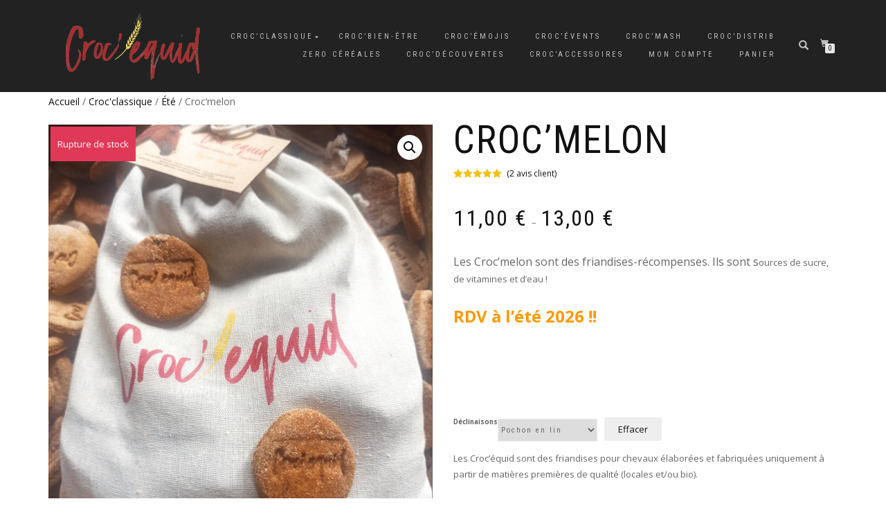

--- FILE ---
content_type: text/html; charset=UTF-8
request_url: https://croc-equid.com/produit/croc-melon
body_size: 35638
content:
<!DOCTYPE html>
<html dir="ltr" lang="fr-FR" prefix="og: https://ogp.me/ns#">
<head>
<meta charset="UTF-8">
<meta name="viewport" content="width=device-width, initial-scale=1, maximum-scale=1">
<link rel="profile" href="http://gmpg.org/xfn/11">


<!-- MapPress Easy Google Maps Version:2.95.3 (https://www.mappresspro.com) -->
<title>Voici enfinnn les Croc'melon édition 2025 !</title>
	<style>img:is([sizes="auto" i], [sizes^="auto," i]) { contain-intrinsic-size: 3000px 1500px }</style>
	
		<!-- All in One SEO 4.8.9 - aioseo.com -->
	<meta name="description" content="Les Croc&#039;melon sont des friandises-récompenses ! Toujours façonnés à la main et avec amour, ces Croc&#039; sont sources de sucre, de vitamines et d’eau !" />
	<meta name="robots" content="max-image-preview:large" />
	<link rel="canonical" href="https://croc-equid.com/produit/croc-melon" />
	<meta name="generator" content="All in One SEO (AIOSEO) 4.8.9" />
		<meta property="og:locale" content="fr_FR" />
		<meta property="og:site_name" content="croc-équid - à chaque saison ses bonbons" />
		<meta property="og:type" content="article" />
		<meta property="og:title" content="Voici enfinnn les Croc&#039;melon édition 2025 !" />
		<meta property="og:description" content="Les Croc&#039;melon sont des friandises-récompenses ! Toujours façonnés à la main et avec amour, ces Croc&#039; sont sources de sucre, de vitamines et d’eau !" />
		<meta property="og:url" content="https://croc-equid.com/produit/croc-melon" />
		<meta property="og:image" content="https://i0.wp.com/croc-equid.com/wp-content/uploads/2021/01/cropped-Logo_2021_01.png?fit=47242361&#038;ssl=1" />
		<meta property="og:image:secure_url" content="https://i0.wp.com/croc-equid.com/wp-content/uploads/2021/01/cropped-Logo_2021_01.png?fit=47242361&#038;ssl=1" />
		<meta property="article:published_time" content="2021-02-10T15:39:39+00:00" />
		<meta property="article:modified_time" content="2025-09-22T08:09:07+00:00" />
		<meta name="twitter:card" content="summary" />
		<meta name="twitter:title" content="Voici enfinnn les Croc&#039;melon édition 2025 !" />
		<meta name="twitter:description" content="Les Croc&#039;melon sont des friandises-récompenses ! Toujours façonnés à la main et avec amour, ces Croc&#039; sont sources de sucre, de vitamines et d’eau !" />
		<meta name="twitter:image" content="https://i0.wp.com/croc-equid.com/wp-content/uploads/2021/01/cropped-Logo_2021_01.png?fit=47242361&amp;ssl=1" />
		<script type="application/ld+json" class="aioseo-schema">
			{"@context":"https:\/\/schema.org","@graph":[{"@type":"BreadcrumbList","@id":"https:\/\/croc-equid.com\/produit\/croc-melon#breadcrumblist","itemListElement":[{"@type":"ListItem","@id":"https:\/\/croc-equid.com#listItem","position":1,"name":"Home","item":"https:\/\/croc-equid.com","nextItem":{"@type":"ListItem","@id":"https:\/\/croc-equid.com\/boutique#listItem","name":"Boutique"}},{"@type":"ListItem","@id":"https:\/\/croc-equid.com\/boutique#listItem","position":2,"name":"Boutique","item":"https:\/\/croc-equid.com\/boutique","nextItem":{"@type":"ListItem","@id":"https:\/\/croc-equid.com\/categorie-produit\/croc-classique#listItem","name":"Croc'classique"},"previousItem":{"@type":"ListItem","@id":"https:\/\/croc-equid.com#listItem","name":"Home"}},{"@type":"ListItem","@id":"https:\/\/croc-equid.com\/categorie-produit\/croc-classique#listItem","position":3,"name":"Croc'classique","item":"https:\/\/croc-equid.com\/categorie-produit\/croc-classique","nextItem":{"@type":"ListItem","@id":"https:\/\/croc-equid.com\/categorie-produit\/croc-classique\/ete#listItem","name":"\u00c9t\u00e9"},"previousItem":{"@type":"ListItem","@id":"https:\/\/croc-equid.com\/boutique#listItem","name":"Boutique"}},{"@type":"ListItem","@id":"https:\/\/croc-equid.com\/categorie-produit\/croc-classique\/ete#listItem","position":4,"name":"\u00c9t\u00e9","item":"https:\/\/croc-equid.com\/categorie-produit\/croc-classique\/ete","nextItem":{"@type":"ListItem","@id":"https:\/\/croc-equid.com\/produit\/croc-melon#listItem","name":"Croc&rsquo;melon"},"previousItem":{"@type":"ListItem","@id":"https:\/\/croc-equid.com\/categorie-produit\/croc-classique#listItem","name":"Croc'classique"}},{"@type":"ListItem","@id":"https:\/\/croc-equid.com\/produit\/croc-melon#listItem","position":5,"name":"Croc&rsquo;melon","previousItem":{"@type":"ListItem","@id":"https:\/\/croc-equid.com\/categorie-produit\/croc-classique\/ete#listItem","name":"\u00c9t\u00e9"}}]},{"@type":"ItemPage","@id":"https:\/\/croc-equid.com\/produit\/croc-melon#itempage","url":"https:\/\/croc-equid.com\/produit\/croc-melon","name":"Voici enfinnn les Croc'melon \u00e9dition 2025 !","description":"Les Croc'melon sont des friandises-r\u00e9compenses ! Toujours fa\u00e7onn\u00e9s \u00e0 la main et avec amour, ces Croc' sont sources de sucre, de vitamines et d\u2019eau !","inLanguage":"fr-FR","isPartOf":{"@id":"https:\/\/croc-equid.com\/#website"},"breadcrumb":{"@id":"https:\/\/croc-equid.com\/produit\/croc-melon#breadcrumblist"},"image":{"@type":"ImageObject","url":"https:\/\/i0.wp.com\/croc-equid.com\/wp-content\/uploads\/2021\/02\/WP_CrocMelon_800x800_01.png?fit=800%2C800&ssl=1","@id":"https:\/\/croc-equid.com\/produit\/croc-melon\/#mainImage","width":800,"height":800,"caption":"CrocEquid CrocMelon Friandises Chevaux"},"primaryImageOfPage":{"@id":"https:\/\/croc-equid.com\/produit\/croc-melon#mainImage"},"datePublished":"2021-02-10T15:39:39+01:00","dateModified":"2025-09-22T10:09:07+02:00"},{"@type":"Organization","@id":"https:\/\/croc-equid.com\/#organization","name":"croc-\u00e9quid","description":"\u00e0 chaque saison ses bonbons","url":"https:\/\/croc-equid.com\/","logo":{"@type":"ImageObject","url":"https:\/\/i0.wp.com\/croc-equid.com\/wp-content\/uploads\/2021\/01\/cropped-Logo_2021_01.png?fit=4724%2C2361&ssl=1","@id":"https:\/\/croc-equid.com\/produit\/croc-melon\/#organizationLogo","width":4724,"height":2361},"image":{"@id":"https:\/\/croc-equid.com\/produit\/croc-melon\/#organizationLogo"}},{"@type":"WebSite","@id":"https:\/\/croc-equid.com\/#website","url":"https:\/\/croc-equid.com\/","name":"croc-\u00e9quid","description":"\u00e0 chaque saison ses bonbons","inLanguage":"fr-FR","publisher":{"@id":"https:\/\/croc-equid.com\/#organization"}}]}
		</script>
		<!-- All in One SEO -->


<!-- Google Tag Manager for WordPress by gtm4wp.com -->
<script data-cfasync="false" data-pagespeed-no-defer>
	var gtm4wp_datalayer_name = "dataLayer";
	var dataLayer = dataLayer || [];
</script>
<!-- End Google Tag Manager for WordPress by gtm4wp.com --><script>window._wca = window._wca || [];</script>
<link rel='dns-prefetch' href='//stats.wp.com' />
<link rel='preconnect' href='//c0.wp.com' />
<link rel='preconnect' href='//i0.wp.com' />
<link rel="alternate" type="application/rss+xml" title="croc-équid &raquo; Flux" href="https://croc-equid.com/feed" />
<link rel="alternate" type="application/rss+xml" title="croc-équid &raquo; Flux des commentaires" href="https://croc-equid.com/comments/feed" />
<link rel="alternate" type="application/rss+xml" title="croc-équid &raquo; Croc&rsquo;melon Flux des commentaires" href="https://croc-equid.com/produit/croc-melon/feed" />
		<!-- This site uses the Google Analytics by MonsterInsights plugin v9.9.0 - Using Analytics tracking - https://www.monsterinsights.com/ -->
							<script src="//www.googletagmanager.com/gtag/js?id=G-MTPYE1KP04"  data-cfasync="false" data-wpfc-render="false" type="text/javascript" async></script>
			<script data-cfasync="false" data-wpfc-render="false" type="text/javascript">
				var mi_version = '9.9.0';
				var mi_track_user = true;
				var mi_no_track_reason = '';
								var MonsterInsightsDefaultLocations = {"page_location":"https:\/\/croc-equid.com\/produit\/croc-melon\/"};
								if ( typeof MonsterInsightsPrivacyGuardFilter === 'function' ) {
					var MonsterInsightsLocations = (typeof MonsterInsightsExcludeQuery === 'object') ? MonsterInsightsPrivacyGuardFilter( MonsterInsightsExcludeQuery ) : MonsterInsightsPrivacyGuardFilter( MonsterInsightsDefaultLocations );
				} else {
					var MonsterInsightsLocations = (typeof MonsterInsightsExcludeQuery === 'object') ? MonsterInsightsExcludeQuery : MonsterInsightsDefaultLocations;
				}

								var disableStrs = [
										'ga-disable-G-MTPYE1KP04',
									];

				/* Function to detect opted out users */
				function __gtagTrackerIsOptedOut() {
					for (var index = 0; index < disableStrs.length; index++) {
						if (document.cookie.indexOf(disableStrs[index] + '=true') > -1) {
							return true;
						}
					}

					return false;
				}

				/* Disable tracking if the opt-out cookie exists. */
				if (__gtagTrackerIsOptedOut()) {
					for (var index = 0; index < disableStrs.length; index++) {
						window[disableStrs[index]] = true;
					}
				}

				/* Opt-out function */
				function __gtagTrackerOptout() {
					for (var index = 0; index < disableStrs.length; index++) {
						document.cookie = disableStrs[index] + '=true; expires=Thu, 31 Dec 2099 23:59:59 UTC; path=/';
						window[disableStrs[index]] = true;
					}
				}

				if ('undefined' === typeof gaOptout) {
					function gaOptout() {
						__gtagTrackerOptout();
					}
				}
								window.dataLayer = window.dataLayer || [];

				window.MonsterInsightsDualTracker = {
					helpers: {},
					trackers: {},
				};
				if (mi_track_user) {
					function __gtagDataLayer() {
						dataLayer.push(arguments);
					}

					function __gtagTracker(type, name, parameters) {
						if (!parameters) {
							parameters = {};
						}

						if (parameters.send_to) {
							__gtagDataLayer.apply(null, arguments);
							return;
						}

						if (type === 'event') {
														parameters.send_to = monsterinsights_frontend.v4_id;
							var hookName = name;
							if (typeof parameters['event_category'] !== 'undefined') {
								hookName = parameters['event_category'] + ':' + name;
							}

							if (typeof MonsterInsightsDualTracker.trackers[hookName] !== 'undefined') {
								MonsterInsightsDualTracker.trackers[hookName](parameters);
							} else {
								__gtagDataLayer('event', name, parameters);
							}
							
						} else {
							__gtagDataLayer.apply(null, arguments);
						}
					}

					__gtagTracker('js', new Date());
					__gtagTracker('set', {
						'developer_id.dZGIzZG': true,
											});
					if ( MonsterInsightsLocations.page_location ) {
						__gtagTracker('set', MonsterInsightsLocations);
					}
										__gtagTracker('config', 'G-MTPYE1KP04', {"forceSSL":"true","link_attribution":"true"} );
										window.gtag = __gtagTracker;										(function () {
						/* https://developers.google.com/analytics/devguides/collection/analyticsjs/ */
						/* ga and __gaTracker compatibility shim. */
						var noopfn = function () {
							return null;
						};
						var newtracker = function () {
							return new Tracker();
						};
						var Tracker = function () {
							return null;
						};
						var p = Tracker.prototype;
						p.get = noopfn;
						p.set = noopfn;
						p.send = function () {
							var args = Array.prototype.slice.call(arguments);
							args.unshift('send');
							__gaTracker.apply(null, args);
						};
						var __gaTracker = function () {
							var len = arguments.length;
							if (len === 0) {
								return;
							}
							var f = arguments[len - 1];
							if (typeof f !== 'object' || f === null || typeof f.hitCallback !== 'function') {
								if ('send' === arguments[0]) {
									var hitConverted, hitObject = false, action;
									if ('event' === arguments[1]) {
										if ('undefined' !== typeof arguments[3]) {
											hitObject = {
												'eventAction': arguments[3],
												'eventCategory': arguments[2],
												'eventLabel': arguments[4],
												'value': arguments[5] ? arguments[5] : 1,
											}
										}
									}
									if ('pageview' === arguments[1]) {
										if ('undefined' !== typeof arguments[2]) {
											hitObject = {
												'eventAction': 'page_view',
												'page_path': arguments[2],
											}
										}
									}
									if (typeof arguments[2] === 'object') {
										hitObject = arguments[2];
									}
									if (typeof arguments[5] === 'object') {
										Object.assign(hitObject, arguments[5]);
									}
									if ('undefined' !== typeof arguments[1].hitType) {
										hitObject = arguments[1];
										if ('pageview' === hitObject.hitType) {
											hitObject.eventAction = 'page_view';
										}
									}
									if (hitObject) {
										action = 'timing' === arguments[1].hitType ? 'timing_complete' : hitObject.eventAction;
										hitConverted = mapArgs(hitObject);
										__gtagTracker('event', action, hitConverted);
									}
								}
								return;
							}

							function mapArgs(args) {
								var arg, hit = {};
								var gaMap = {
									'eventCategory': 'event_category',
									'eventAction': 'event_action',
									'eventLabel': 'event_label',
									'eventValue': 'event_value',
									'nonInteraction': 'non_interaction',
									'timingCategory': 'event_category',
									'timingVar': 'name',
									'timingValue': 'value',
									'timingLabel': 'event_label',
									'page': 'page_path',
									'location': 'page_location',
									'title': 'page_title',
									'referrer' : 'page_referrer',
								};
								for (arg in args) {
																		if (!(!args.hasOwnProperty(arg) || !gaMap.hasOwnProperty(arg))) {
										hit[gaMap[arg]] = args[arg];
									} else {
										hit[arg] = args[arg];
									}
								}
								return hit;
							}

							try {
								f.hitCallback();
							} catch (ex) {
							}
						};
						__gaTracker.create = newtracker;
						__gaTracker.getByName = newtracker;
						__gaTracker.getAll = function () {
							return [];
						};
						__gaTracker.remove = noopfn;
						__gaTracker.loaded = true;
						window['__gaTracker'] = __gaTracker;
					})();
									} else {
										console.log("");
					(function () {
						function __gtagTracker() {
							return null;
						}

						window['__gtagTracker'] = __gtagTracker;
						window['gtag'] = __gtagTracker;
					})();
									}
			</script>
			
							<!-- / Google Analytics by MonsterInsights -->
		<script type="text/javascript">
/* <![CDATA[ */
window._wpemojiSettings = {"baseUrl":"https:\/\/s.w.org\/images\/core\/emoji\/16.0.1\/72x72\/","ext":".png","svgUrl":"https:\/\/s.w.org\/images\/core\/emoji\/16.0.1\/svg\/","svgExt":".svg","source":{"concatemoji":"https:\/\/croc-equid.com\/wp-includes\/js\/wp-emoji-release.min.js?ver=6.8.3"}};
/*! This file is auto-generated */
!function(s,n){var o,i,e;function c(e){try{var t={supportTests:e,timestamp:(new Date).valueOf()};sessionStorage.setItem(o,JSON.stringify(t))}catch(e){}}function p(e,t,n){e.clearRect(0,0,e.canvas.width,e.canvas.height),e.fillText(t,0,0);var t=new Uint32Array(e.getImageData(0,0,e.canvas.width,e.canvas.height).data),a=(e.clearRect(0,0,e.canvas.width,e.canvas.height),e.fillText(n,0,0),new Uint32Array(e.getImageData(0,0,e.canvas.width,e.canvas.height).data));return t.every(function(e,t){return e===a[t]})}function u(e,t){e.clearRect(0,0,e.canvas.width,e.canvas.height),e.fillText(t,0,0);for(var n=e.getImageData(16,16,1,1),a=0;a<n.data.length;a++)if(0!==n.data[a])return!1;return!0}function f(e,t,n,a){switch(t){case"flag":return n(e,"\ud83c\udff3\ufe0f\u200d\u26a7\ufe0f","\ud83c\udff3\ufe0f\u200b\u26a7\ufe0f")?!1:!n(e,"\ud83c\udde8\ud83c\uddf6","\ud83c\udde8\u200b\ud83c\uddf6")&&!n(e,"\ud83c\udff4\udb40\udc67\udb40\udc62\udb40\udc65\udb40\udc6e\udb40\udc67\udb40\udc7f","\ud83c\udff4\u200b\udb40\udc67\u200b\udb40\udc62\u200b\udb40\udc65\u200b\udb40\udc6e\u200b\udb40\udc67\u200b\udb40\udc7f");case"emoji":return!a(e,"\ud83e\udedf")}return!1}function g(e,t,n,a){var r="undefined"!=typeof WorkerGlobalScope&&self instanceof WorkerGlobalScope?new OffscreenCanvas(300,150):s.createElement("canvas"),o=r.getContext("2d",{willReadFrequently:!0}),i=(o.textBaseline="top",o.font="600 32px Arial",{});return e.forEach(function(e){i[e]=t(o,e,n,a)}),i}function t(e){var t=s.createElement("script");t.src=e,t.defer=!0,s.head.appendChild(t)}"undefined"!=typeof Promise&&(o="wpEmojiSettingsSupports",i=["flag","emoji"],n.supports={everything:!0,everythingExceptFlag:!0},e=new Promise(function(e){s.addEventListener("DOMContentLoaded",e,{once:!0})}),new Promise(function(t){var n=function(){try{var e=JSON.parse(sessionStorage.getItem(o));if("object"==typeof e&&"number"==typeof e.timestamp&&(new Date).valueOf()<e.timestamp+604800&&"object"==typeof e.supportTests)return e.supportTests}catch(e){}return null}();if(!n){if("undefined"!=typeof Worker&&"undefined"!=typeof OffscreenCanvas&&"undefined"!=typeof URL&&URL.createObjectURL&&"undefined"!=typeof Blob)try{var e="postMessage("+g.toString()+"("+[JSON.stringify(i),f.toString(),p.toString(),u.toString()].join(",")+"));",a=new Blob([e],{type:"text/javascript"}),r=new Worker(URL.createObjectURL(a),{name:"wpTestEmojiSupports"});return void(r.onmessage=function(e){c(n=e.data),r.terminate(),t(n)})}catch(e){}c(n=g(i,f,p,u))}t(n)}).then(function(e){for(var t in e)n.supports[t]=e[t],n.supports.everything=n.supports.everything&&n.supports[t],"flag"!==t&&(n.supports.everythingExceptFlag=n.supports.everythingExceptFlag&&n.supports[t]);n.supports.everythingExceptFlag=n.supports.everythingExceptFlag&&!n.supports.flag,n.DOMReady=!1,n.readyCallback=function(){n.DOMReady=!0}}).then(function(){return e}).then(function(){var e;n.supports.everything||(n.readyCallback(),(e=n.source||{}).concatemoji?t(e.concatemoji):e.wpemoji&&e.twemoji&&(t(e.twemoji),t(e.wpemoji)))}))}((window,document),window._wpemojiSettings);
/* ]]> */
</script>
<link rel='stylesheet' id='lws-wr-blocks-blocks-integration-css' href='https://croc-equid.com/wp-content/plugins/woorewards/build/style-index.css?ver=5.5.2' type='text/css' media='all' />
<link rel='stylesheet' id='lws-global-css' href='https://croc-equid.com/wp-content/plugins/woorewards/assets/lws-adminpanel/styling/css/lws.min.css?ver=5.6.6' type='text/css' media='all' />
<style id='wp-emoji-styles-inline-css' type='text/css'>

	img.wp-smiley, img.emoji {
		display: inline !important;
		border: none !important;
		box-shadow: none !important;
		height: 1em !important;
		width: 1em !important;
		margin: 0 0.07em !important;
		vertical-align: -0.1em !important;
		background: none !important;
		padding: 0 !important;
	}
</style>
<link rel='stylesheet' id='wp-block-library-css' href='https://c0.wp.com/c/6.8.3/wp-includes/css/dist/block-library/style.min.css' type='text/css' media='all' />
<style id='classic-theme-styles-inline-css' type='text/css'>
/*! This file is auto-generated */
.wp-block-button__link{color:#fff;background-color:#32373c;border-radius:9999px;box-shadow:none;text-decoration:none;padding:calc(.667em + 2px) calc(1.333em + 2px);font-size:1.125em}.wp-block-file__button{background:#32373c;color:#fff;text-decoration:none}
</style>
<link rel='stylesheet' id='mappress-css' href='https://croc-equid.com/wp-content/plugins/mappress-google-maps-for-wordpress/css/mappress.css?ver=2.95.3' type='text/css' media='all' />
<link rel='stylesheet' id='mediaelement-css' href='https://c0.wp.com/c/6.8.3/wp-includes/js/mediaelement/mediaelementplayer-legacy.min.css' type='text/css' media='all' />
<link rel='stylesheet' id='wp-mediaelement-css' href='https://c0.wp.com/c/6.8.3/wp-includes/js/mediaelement/wp-mediaelement.min.css' type='text/css' media='all' />
<style id='jetpack-sharing-buttons-style-inline-css' type='text/css'>
.jetpack-sharing-buttons__services-list{display:flex;flex-direction:row;flex-wrap:wrap;gap:0;list-style-type:none;margin:5px;padding:0}.jetpack-sharing-buttons__services-list.has-small-icon-size{font-size:12px}.jetpack-sharing-buttons__services-list.has-normal-icon-size{font-size:16px}.jetpack-sharing-buttons__services-list.has-large-icon-size{font-size:24px}.jetpack-sharing-buttons__services-list.has-huge-icon-size{font-size:36px}@media print{.jetpack-sharing-buttons__services-list{display:none!important}}.editor-styles-wrapper .wp-block-jetpack-sharing-buttons{gap:0;padding-inline-start:0}ul.jetpack-sharing-buttons__services-list.has-background{padding:1.25em 2.375em}
</style>
<style id='global-styles-inline-css' type='text/css'>
:root{--wp--preset--aspect-ratio--square: 1;--wp--preset--aspect-ratio--4-3: 4/3;--wp--preset--aspect-ratio--3-4: 3/4;--wp--preset--aspect-ratio--3-2: 3/2;--wp--preset--aspect-ratio--2-3: 2/3;--wp--preset--aspect-ratio--16-9: 16/9;--wp--preset--aspect-ratio--9-16: 9/16;--wp--preset--color--black: #000000;--wp--preset--color--cyan-bluish-gray: #abb8c3;--wp--preset--color--white: #ffffff;--wp--preset--color--pale-pink: #f78da7;--wp--preset--color--vivid-red: #cf2e2e;--wp--preset--color--luminous-vivid-orange: #ff6900;--wp--preset--color--luminous-vivid-amber: #fcb900;--wp--preset--color--light-green-cyan: #7bdcb5;--wp--preset--color--vivid-green-cyan: #00d084;--wp--preset--color--pale-cyan-blue: #8ed1fc;--wp--preset--color--vivid-cyan-blue: #0693e3;--wp--preset--color--vivid-purple: #9b51e0;--wp--preset--gradient--vivid-cyan-blue-to-vivid-purple: linear-gradient(135deg,rgba(6,147,227,1) 0%,rgb(155,81,224) 100%);--wp--preset--gradient--light-green-cyan-to-vivid-green-cyan: linear-gradient(135deg,rgb(122,220,180) 0%,rgb(0,208,130) 100%);--wp--preset--gradient--luminous-vivid-amber-to-luminous-vivid-orange: linear-gradient(135deg,rgba(252,185,0,1) 0%,rgba(255,105,0,1) 100%);--wp--preset--gradient--luminous-vivid-orange-to-vivid-red: linear-gradient(135deg,rgba(255,105,0,1) 0%,rgb(207,46,46) 100%);--wp--preset--gradient--very-light-gray-to-cyan-bluish-gray: linear-gradient(135deg,rgb(238,238,238) 0%,rgb(169,184,195) 100%);--wp--preset--gradient--cool-to-warm-spectrum: linear-gradient(135deg,rgb(74,234,220) 0%,rgb(151,120,209) 20%,rgb(207,42,186) 40%,rgb(238,44,130) 60%,rgb(251,105,98) 80%,rgb(254,248,76) 100%);--wp--preset--gradient--blush-light-purple: linear-gradient(135deg,rgb(255,206,236) 0%,rgb(152,150,240) 100%);--wp--preset--gradient--blush-bordeaux: linear-gradient(135deg,rgb(254,205,165) 0%,rgb(254,45,45) 50%,rgb(107,0,62) 100%);--wp--preset--gradient--luminous-dusk: linear-gradient(135deg,rgb(255,203,112) 0%,rgb(199,81,192) 50%,rgb(65,88,208) 100%);--wp--preset--gradient--pale-ocean: linear-gradient(135deg,rgb(255,245,203) 0%,rgb(182,227,212) 50%,rgb(51,167,181) 100%);--wp--preset--gradient--electric-grass: linear-gradient(135deg,rgb(202,248,128) 0%,rgb(113,206,126) 100%);--wp--preset--gradient--midnight: linear-gradient(135deg,rgb(2,3,129) 0%,rgb(40,116,252) 100%);--wp--preset--font-size--small: 13px;--wp--preset--font-size--medium: 20px;--wp--preset--font-size--large: 36px;--wp--preset--font-size--x-large: 42px;--wp--preset--spacing--20: 0.44rem;--wp--preset--spacing--30: 0.67rem;--wp--preset--spacing--40: 1rem;--wp--preset--spacing--50: 1.5rem;--wp--preset--spacing--60: 2.25rem;--wp--preset--spacing--70: 3.38rem;--wp--preset--spacing--80: 5.06rem;--wp--preset--shadow--natural: 6px 6px 9px rgba(0, 0, 0, 0.2);--wp--preset--shadow--deep: 12px 12px 50px rgba(0, 0, 0, 0.4);--wp--preset--shadow--sharp: 6px 6px 0px rgba(0, 0, 0, 0.2);--wp--preset--shadow--outlined: 6px 6px 0px -3px rgba(255, 255, 255, 1), 6px 6px rgba(0, 0, 0, 1);--wp--preset--shadow--crisp: 6px 6px 0px rgba(0, 0, 0, 1);}:where(.is-layout-flex){gap: 0.5em;}:where(.is-layout-grid){gap: 0.5em;}body .is-layout-flex{display: flex;}.is-layout-flex{flex-wrap: wrap;align-items: center;}.is-layout-flex > :is(*, div){margin: 0;}body .is-layout-grid{display: grid;}.is-layout-grid > :is(*, div){margin: 0;}:where(.wp-block-columns.is-layout-flex){gap: 2em;}:where(.wp-block-columns.is-layout-grid){gap: 2em;}:where(.wp-block-post-template.is-layout-flex){gap: 1.25em;}:where(.wp-block-post-template.is-layout-grid){gap: 1.25em;}.has-black-color{color: var(--wp--preset--color--black) !important;}.has-cyan-bluish-gray-color{color: var(--wp--preset--color--cyan-bluish-gray) !important;}.has-white-color{color: var(--wp--preset--color--white) !important;}.has-pale-pink-color{color: var(--wp--preset--color--pale-pink) !important;}.has-vivid-red-color{color: var(--wp--preset--color--vivid-red) !important;}.has-luminous-vivid-orange-color{color: var(--wp--preset--color--luminous-vivid-orange) !important;}.has-luminous-vivid-amber-color{color: var(--wp--preset--color--luminous-vivid-amber) !important;}.has-light-green-cyan-color{color: var(--wp--preset--color--light-green-cyan) !important;}.has-vivid-green-cyan-color{color: var(--wp--preset--color--vivid-green-cyan) !important;}.has-pale-cyan-blue-color{color: var(--wp--preset--color--pale-cyan-blue) !important;}.has-vivid-cyan-blue-color{color: var(--wp--preset--color--vivid-cyan-blue) !important;}.has-vivid-purple-color{color: var(--wp--preset--color--vivid-purple) !important;}.has-black-background-color{background-color: var(--wp--preset--color--black) !important;}.has-cyan-bluish-gray-background-color{background-color: var(--wp--preset--color--cyan-bluish-gray) !important;}.has-white-background-color{background-color: var(--wp--preset--color--white) !important;}.has-pale-pink-background-color{background-color: var(--wp--preset--color--pale-pink) !important;}.has-vivid-red-background-color{background-color: var(--wp--preset--color--vivid-red) !important;}.has-luminous-vivid-orange-background-color{background-color: var(--wp--preset--color--luminous-vivid-orange) !important;}.has-luminous-vivid-amber-background-color{background-color: var(--wp--preset--color--luminous-vivid-amber) !important;}.has-light-green-cyan-background-color{background-color: var(--wp--preset--color--light-green-cyan) !important;}.has-vivid-green-cyan-background-color{background-color: var(--wp--preset--color--vivid-green-cyan) !important;}.has-pale-cyan-blue-background-color{background-color: var(--wp--preset--color--pale-cyan-blue) !important;}.has-vivid-cyan-blue-background-color{background-color: var(--wp--preset--color--vivid-cyan-blue) !important;}.has-vivid-purple-background-color{background-color: var(--wp--preset--color--vivid-purple) !important;}.has-black-border-color{border-color: var(--wp--preset--color--black) !important;}.has-cyan-bluish-gray-border-color{border-color: var(--wp--preset--color--cyan-bluish-gray) !important;}.has-white-border-color{border-color: var(--wp--preset--color--white) !important;}.has-pale-pink-border-color{border-color: var(--wp--preset--color--pale-pink) !important;}.has-vivid-red-border-color{border-color: var(--wp--preset--color--vivid-red) !important;}.has-luminous-vivid-orange-border-color{border-color: var(--wp--preset--color--luminous-vivid-orange) !important;}.has-luminous-vivid-amber-border-color{border-color: var(--wp--preset--color--luminous-vivid-amber) !important;}.has-light-green-cyan-border-color{border-color: var(--wp--preset--color--light-green-cyan) !important;}.has-vivid-green-cyan-border-color{border-color: var(--wp--preset--color--vivid-green-cyan) !important;}.has-pale-cyan-blue-border-color{border-color: var(--wp--preset--color--pale-cyan-blue) !important;}.has-vivid-cyan-blue-border-color{border-color: var(--wp--preset--color--vivid-cyan-blue) !important;}.has-vivid-purple-border-color{border-color: var(--wp--preset--color--vivid-purple) !important;}.has-vivid-cyan-blue-to-vivid-purple-gradient-background{background: var(--wp--preset--gradient--vivid-cyan-blue-to-vivid-purple) !important;}.has-light-green-cyan-to-vivid-green-cyan-gradient-background{background: var(--wp--preset--gradient--light-green-cyan-to-vivid-green-cyan) !important;}.has-luminous-vivid-amber-to-luminous-vivid-orange-gradient-background{background: var(--wp--preset--gradient--luminous-vivid-amber-to-luminous-vivid-orange) !important;}.has-luminous-vivid-orange-to-vivid-red-gradient-background{background: var(--wp--preset--gradient--luminous-vivid-orange-to-vivid-red) !important;}.has-very-light-gray-to-cyan-bluish-gray-gradient-background{background: var(--wp--preset--gradient--very-light-gray-to-cyan-bluish-gray) !important;}.has-cool-to-warm-spectrum-gradient-background{background: var(--wp--preset--gradient--cool-to-warm-spectrum) !important;}.has-blush-light-purple-gradient-background{background: var(--wp--preset--gradient--blush-light-purple) !important;}.has-blush-bordeaux-gradient-background{background: var(--wp--preset--gradient--blush-bordeaux) !important;}.has-luminous-dusk-gradient-background{background: var(--wp--preset--gradient--luminous-dusk) !important;}.has-pale-ocean-gradient-background{background: var(--wp--preset--gradient--pale-ocean) !important;}.has-electric-grass-gradient-background{background: var(--wp--preset--gradient--electric-grass) !important;}.has-midnight-gradient-background{background: var(--wp--preset--gradient--midnight) !important;}.has-small-font-size{font-size: var(--wp--preset--font-size--small) !important;}.has-medium-font-size{font-size: var(--wp--preset--font-size--medium) !important;}.has-large-font-size{font-size: var(--wp--preset--font-size--large) !important;}.has-x-large-font-size{font-size: var(--wp--preset--font-size--x-large) !important;}
:where(.wp-block-post-template.is-layout-flex){gap: 1.25em;}:where(.wp-block-post-template.is-layout-grid){gap: 1.25em;}
:where(.wp-block-columns.is-layout-flex){gap: 2em;}:where(.wp-block-columns.is-layout-grid){gap: 2em;}
:root :where(.wp-block-pullquote){font-size: 1.5em;line-height: 1.6;}
</style>
<link rel='stylesheet' id='photoswipe-css' href='https://c0.wp.com/p/woocommerce/10.3.4/assets/css/photoswipe/photoswipe.min.css' type='text/css' media='all' />
<link rel='stylesheet' id='photoswipe-default-skin-css' href='https://c0.wp.com/p/woocommerce/10.3.4/assets/css/photoswipe/default-skin/default-skin.min.css' type='text/css' media='all' />
<style id='woocommerce-inline-inline-css' type='text/css'>
.woocommerce form .form-row .required { visibility: visible; }
</style>
<link rel='stylesheet' id='wr-frontend-elements-css' href='https://croc-equid.com/wp-content/plugins/woorewards/styling/css/wr-elements.min.css?ver=5.5.2' type='text/css' media='all' />
<link rel='stylesheet' id='brands-styles-css' href='https://c0.wp.com/p/woocommerce/10.3.4/assets/css/brands.css' type='text/css' media='all' />
<link rel='stylesheet' id='parent-style-css' href='https://croc-equid.com/wp-content/themes/shop-isle/style.css?ver=6.8.3' type='text/css' media='all' />
<link rel='stylesheet' id='bootstrap-css' href='https://croc-equid.com/wp-content/themes/shop-isle/assets/bootstrap/css/bootstrap.min.css?ver=20120208' type='text/css' media='all' />
<link rel='stylesheet' id='magnific-popup-css' href='https://croc-equid.com/wp-content/themes/shop-isle/assets/css/vendor/magnific-popup.min.css?ver=20120208' type='text/css' media='all' />
<link rel='stylesheet' id='flexslider-css' href='https://croc-equid.com/wp-content/themes/shop-isle/assets/css/vendor/flexslider.min.css?ver=20120208' type='text/css' media='all' />
<link rel='stylesheet' id='owl-carousel-css' href='https://croc-equid.com/wp-content/themes/shop-isle/assets/css/vendor/owl.carousel.min.css?ver=2.1.7' type='text/css' media='all' />
<link rel='stylesheet' id='shop-isle-animate-css' href='https://croc-equid.com/wp-content/themes/shop-isle/assets/css/vendor/animate.min.css?ver=20120208' type='text/css' media='all' />
<link rel='stylesheet' id='shop-isle-main-style-css' href='https://croc-equid.com/wp-content/themes/shop-isle/assets/css/style.min.css?ver=1.1.62' type='text/css' media='all' />
<link rel='stylesheet' id='shop-isle-style-css' href='https://croc-equid.com/wp-content/themes/shop-islechildren1/style.css?ver=1.1.62' type='text/css' media='all' />
<link rel='stylesheet' id='shop-isle-woocommerce-brands-style-css' href='https://croc-equid.com/wp-content/themes/shop-isle/inc/woocommerce/css/brands.css?ver=6.8.3' type='text/css' media='all' />
<link rel='stylesheet' id='flexible-shipping-free-shipping-css' href='https://croc-equid.com/wp-content/plugins/flexible-shipping/assets/dist/css/free-shipping.css?ver=6.4.1.2' type='text/css' media='all' />
<link rel='stylesheet' id='shop-isle-woocommerce-style1-css' href='https://croc-equid.com/wp-content/themes/shop-isle/inc/woocommerce/css/woocommerce.css?ver=11' type='text/css' media='all' />
<link rel='stylesheet' id='sib-front-css-css' href='https://croc-equid.com/wp-content/plugins/mailin/css/mailin-front.css?ver=6.8.3' type='text/css' media='all' />
<script type="text/javascript" src="https://croc-equid.com/wp-content/plugins/google-analytics-for-wordpress/assets/js/frontend-gtag.min.js?ver=9.9.0" id="monsterinsights-frontend-script-js" async="async" data-wp-strategy="async"></script>
<script data-cfasync="false" data-wpfc-render="false" type="text/javascript" id='monsterinsights-frontend-script-js-extra'>/* <![CDATA[ */
var monsterinsights_frontend = {"js_events_tracking":"true","download_extensions":"doc,pdf,ppt,zip,xls,docx,pptx,xlsx","inbound_paths":"[{\"path\":\"\\\/go\\\/\",\"label\":\"affiliate\"},{\"path\":\"\\\/recommend\\\/\",\"label\":\"affiliate\"}]","home_url":"https:\/\/croc-equid.com","hash_tracking":"false","v4_id":"G-MTPYE1KP04"};/* ]]> */
</script>
<script type="text/javascript" src="https://croc-equid.com/wp-content/plugins/ionos-assistant/js/cookies.js?ver=6.8.3" id="ionos-assistant-wp-cookies-js"></script>
<script type="text/javascript" src="https://c0.wp.com/c/6.8.3/wp-includes/js/jquery/jquery.min.js" id="jquery-core-js"></script>
<script type="text/javascript" src="https://c0.wp.com/c/6.8.3/wp-includes/js/jquery/jquery-migrate.min.js" id="jquery-migrate-js"></script>
<script type="text/javascript" src="https://c0.wp.com/p/woocommerce/10.3.4/assets/js/jquery-blockui/jquery.blockUI.min.js" id="wc-jquery-blockui-js" defer="defer" data-wp-strategy="defer"></script>
<script type="text/javascript" id="wc-add-to-cart-js-extra">
/* <![CDATA[ */
var wc_add_to_cart_params = {"ajax_url":"\/wp-admin\/admin-ajax.php","wc_ajax_url":"\/?wc-ajax=%%endpoint%%","i18n_view_cart":"Voir le panier","cart_url":"https:\/\/croc-equid.com\/panier","is_cart":"","cart_redirect_after_add":"no"};
/* ]]> */
</script>
<script type="text/javascript" src="https://c0.wp.com/p/woocommerce/10.3.4/assets/js/frontend/add-to-cart.min.js" id="wc-add-to-cart-js" defer="defer" data-wp-strategy="defer"></script>
<script type="text/javascript" src="https://c0.wp.com/p/woocommerce/10.3.4/assets/js/zoom/jquery.zoom.min.js" id="wc-zoom-js" defer="defer" data-wp-strategy="defer"></script>
<script type="text/javascript" src="https://c0.wp.com/p/woocommerce/10.3.4/assets/js/photoswipe/photoswipe.min.js" id="wc-photoswipe-js" defer="defer" data-wp-strategy="defer"></script>
<script type="text/javascript" src="https://c0.wp.com/p/woocommerce/10.3.4/assets/js/photoswipe/photoswipe-ui-default.min.js" id="wc-photoswipe-ui-default-js" defer="defer" data-wp-strategy="defer"></script>
<script type="text/javascript" id="wc-single-product-js-extra">
/* <![CDATA[ */
var wc_single_product_params = {"i18n_required_rating_text":"Veuillez s\u00e9lectionner une note","i18n_rating_options":["1\u00a0\u00e9toile sur 5","2\u00a0\u00e9toiles sur 5","3\u00a0\u00e9toiles sur 5","4\u00a0\u00e9toiles sur 5","5\u00a0\u00e9toiles sur 5"],"i18n_product_gallery_trigger_text":"Voir la galerie d\u2019images en plein \u00e9cran","review_rating_required":"yes","flexslider":{"rtl":false,"animation":"slide","smoothHeight":true,"directionNav":false,"controlNav":"thumbnails","slideshow":false,"animationSpeed":500,"animationLoop":false,"allowOneSlide":false},"zoom_enabled":"1","zoom_options":[],"photoswipe_enabled":"1","photoswipe_options":{"shareEl":false,"closeOnScroll":false,"history":false,"hideAnimationDuration":0,"showAnimationDuration":0},"flexslider_enabled":"1"};
/* ]]> */
</script>
<script type="text/javascript" src="https://c0.wp.com/p/woocommerce/10.3.4/assets/js/frontend/single-product.min.js" id="wc-single-product-js" defer="defer" data-wp-strategy="defer"></script>
<script type="text/javascript" src="https://c0.wp.com/p/woocommerce/10.3.4/assets/js/js-cookie/js.cookie.min.js" id="wc-js-cookie-js" defer="defer" data-wp-strategy="defer"></script>
<script type="text/javascript" id="woocommerce-js-extra">
/* <![CDATA[ */
var woocommerce_params = {"ajax_url":"\/wp-admin\/admin-ajax.php","wc_ajax_url":"\/?wc-ajax=%%endpoint%%","i18n_password_show":"Afficher le mot de passe","i18n_password_hide":"Masquer le mot de passe"};
/* ]]> */
</script>
<script type="text/javascript" src="https://c0.wp.com/p/woocommerce/10.3.4/assets/js/frontend/woocommerce.min.js" id="woocommerce-js" defer="defer" data-wp-strategy="defer"></script>
<script type="text/javascript" id="kk-script-js-extra">
/* <![CDATA[ */
var fetchCartItems = {"ajax_url":"https:\/\/croc-equid.com\/wp-admin\/admin-ajax.php","action":"kk_wc_fetchcartitems","nonce":"abd323c278","currency":"EUR"};
/* ]]> */
</script>
<script type="text/javascript" src="https://croc-equid.com/wp-content/plugins/kliken-marketing-for-google/assets/kk-script.js?ver=6.8.3" id="kk-script-js"></script>
<script type="text/javascript" src="https://stats.wp.com/s-202548.js" id="woocommerce-analytics-js" defer="defer" data-wp-strategy="defer"></script>
<script type="text/javascript" id="sib-front-js-js-extra">
/* <![CDATA[ */
var sibErrMsg = {"invalidMail":"Veuillez entrer une adresse e-mail valide.","requiredField":"Veuillez compl\u00e9ter les champs obligatoires.","invalidDateFormat":"Veuillez entrer une date valide.","invalidSMSFormat":"Veuillez entrer une num\u00e9ro de t\u00e9l\u00e9phone valide."};
var ajax_sib_front_object = {"ajax_url":"https:\/\/croc-equid.com\/wp-admin\/admin-ajax.php","ajax_nonce":"af7bf6b480","flag_url":"https:\/\/croc-equid.com\/wp-content\/plugins\/mailin\/img\/flags\/"};
/* ]]> */
</script>
<script type="text/javascript" src="https://croc-equid.com/wp-content/plugins/mailin/js/mailin-front.js?ver=1762368774" id="sib-front-js-js"></script>
<link rel="https://api.w.org/" href="https://croc-equid.com/wp-json/" /><link rel="alternate" title="JSON" type="application/json" href="https://croc-equid.com/wp-json/wp/v2/product/480" /><link rel="EditURI" type="application/rsd+xml" title="RSD" href="https://croc-equid.com/xmlrpc.php?rsd" />
<meta name="generator" content="WordPress 6.8.3" />
<meta name="generator" content="WooCommerce 10.3.4" />
<link rel='shortlink' href='https://croc-equid.com/?p=480' />
<link rel="alternate" title="oEmbed (JSON)" type="application/json+oembed" href="https://croc-equid.com/wp-json/oembed/1.0/embed?url=https%3A%2F%2Fcroc-equid.com%2Fproduit%2Fcroc-melon" />
<link rel="alternate" title="oEmbed (XML)" type="text/xml+oembed" href="https://croc-equid.com/wp-json/oembed/1.0/embed?url=https%3A%2F%2Fcroc-equid.com%2Fproduit%2Fcroc-melon&#038;format=xml" />
	<link rel="preconnect" href="https://fonts.googleapis.com">
	<link rel="preconnect" href="https://fonts.gstatic.com">
	<style id='lws-woorewards-blocks-inline-css'>:root{
	--wr-block-border-width: inherit;
	--wr-block-border-style: inherit;
	--wr-block-border-radius: inherit;
	--wr-block-border-color: inherit;
	--wr-block-background-color: inherit;
	--wr-block-font-size: inherit;
	--wr-block-font-color: inherit;
	--wr-block-padding: inherit;
	--wr-button-border-width: inherit;
	--wr-button-border-style: inherit;
	--wr-button-border-radius: inherit;
	--wr-button-border-color: inherit;
	--wr-button-background-color: inherit;
	--wr-button-font-size: inherit;
	--wr-button-font-color: inherit;
	--wr-button-border-over-color: inherit;
	--wr-button-background-over-color: inherit;
	--wr-button-font-over-color: inherit;
	--wr-button-padding: inherit;
}</style>	<style>img#wpstats{display:none}</style>
		
<!-- Google Tag Manager for WordPress by gtm4wp.com -->
<!-- GTM Container placement set to automatic -->
<script data-cfasync="false" data-pagespeed-no-defer>
	var dataLayer_content = {"visitorLoginState":"logged-out","visitorType":"visitor-logged-out","visitorEmail":"","visitorEmailHash":"","visitorRegistrationDate":"","visitorUsername":"","visitorIP":"3.12.198.74","pagePostType":"product","pagePostType2":"single-product","pagePostAuthor":"oletellier_77","browserName":"","browserVersion":"","browserEngineName":"","browserEngineVersion":""};
	dataLayer.push( dataLayer_content );
</script>
<script data-cfasync="false" data-pagespeed-no-defer>
(function(w,d,s,l,i){w[l]=w[l]||[];w[l].push({'gtm.start':
new Date().getTime(),event:'gtm.js'});var f=d.getElementsByTagName(s)[0],
j=d.createElement(s),dl=l!='dataLayer'?'&l='+l:'';j.async=true;j.src=
'//www.googletagmanager.com/gtm.js?id='+i+dl;f.parentNode.insertBefore(j,f);
})(window,document,'script','dataLayer','GTM-WJ8CS5M');
</script>
<!-- End Google Tag Manager for WordPress by gtm4wp.com --><style id="shop_isle_customizr_pallete" type="text/css">.module.module-video { padding: 130px 0px; }</style>	<noscript><style>.woocommerce-product-gallery{ opacity: 1 !important; }</style></noscript>
	<style type="text/css">.recentcomments a{display:inline !important;padding:0 !important;margin:0 !important;}</style><script type="text/javascript" src="https://cdn.by.wonderpush.com/sdk/1.1/wonderpush-loader.min.js" async></script>
<script type="text/javascript">
  window.WonderPush = window.WonderPush || [];
  window.WonderPush.push(['init', {"customDomain":"https:\/\/croc-equid.com\/wp-content\/plugins\/mailin\/","serviceWorkerUrl":"wonderpush-worker-loader.min.js?webKey=384919da309baa8a9851ebb4b476087c5bc7c8c9adf2876ff9d6a56918bbaacd","frameUrl":"wonderpush.min.html","webKey":"384919da309baa8a9851ebb4b476087c5bc7c8c9adf2876ff9d6a56918bbaacd"}]);
</script><style type="text/css">.broken_link, a.broken_link {
	text-decoration: line-through;
}</style><!-- Global site tag (gtag.js) - Google Analytics -->
<script async src="https://www.googletagmanager.com/gtag/js?id=G-MTPYE1KP04"></script>
<script>
  window.dataLayer = window.dataLayer || [];
  function gtag(){dataLayer.push(arguments);}
  gtag('js', new Date());

  gtag('config', 'G-MTPYE1KP04');
</script><link rel="icon" href="https://i0.wp.com/croc-equid.com/wp-content/uploads/2021/01/cropped-Icon2.png?fit=32%2C32&#038;ssl=1" sizes="32x32" />
<link rel="icon" href="https://i0.wp.com/croc-equid.com/wp-content/uploads/2021/01/cropped-Icon2.png?fit=192%2C192&#038;ssl=1" sizes="192x192" />
<link rel="apple-touch-icon" href="https://i0.wp.com/croc-equid.com/wp-content/uploads/2021/01/cropped-Icon2.png?fit=180%2C180&#038;ssl=1" />
<meta name="msapplication-TileImage" content="https://i0.wp.com/croc-equid.com/wp-content/uploads/2021/01/cropped-Icon2.png?fit=270%2C270&#038;ssl=1" />
	<style id="egf-frontend-styles" type="text/css">
		p {} h1 {color: #a32f30;font-size: 55px;letter-spacing: 2px;line-height: 0.8;} h2 {} h5 {} h6 {} h3 {} h4 {} 	</style>
	</head>
<body class="wp-singular product-template-default single single-product postid-480 wp-custom-logo wp-theme-shop-isle wp-child-theme-shop-islechildren1 theme-shop-isle woocommerce woocommerce-page woocommerce-no-js woocommerce-active">
<!-- Google Tag Manager (noscript) -->
<noscript><iframe src="https://www.googletagmanager.com/ns.html?id=G-MTPYE1KP04"
height="0" width="0" style="display:none;visibility:hidden"></iframe></noscript>
<!-- End Google Tag Manager (noscript) -->

<!-- GTM Container placement set to automatic -->
<!-- Google Tag Manager (noscript) -->
				<noscript><iframe src="https://www.googletagmanager.com/ns.html?id=GTM-WJ8CS5M" height="0" width="0" style="display:none;visibility:hidden" aria-hidden="true"></iframe></noscript>
<!-- End Google Tag Manager (noscript) -->
	
	<!-- Preloader -->
	
	<header class="header ">
			<!-- Navigation start -->
		<nav class="navbar navbar-custom navbar-fixed-top " role="navigation">

		<div class="container">
		<div class="header-container">

		<div class="navbar-header">
		<div class="shop_isle_header_title"><div class="shop-isle-header-title-inner"><a href="https://croc-equid.com/" class="custom-logo-link" rel="home"><img width="4724" height="2361" src="https://i0.wp.com/croc-equid.com/wp-content/uploads/2021/01/cropped-Logo_2021_01.png?fit=4724%2C2361&amp;ssl=1" class="custom-logo" alt="croc-équid" decoding="async" fetchpriority="high" srcset="https://i0.wp.com/croc-equid.com/wp-content/uploads/2021/01/cropped-Logo_2021_01.png?w=4724&amp;ssl=1 4724w, https://i0.wp.com/croc-equid.com/wp-content/uploads/2021/01/cropped-Logo_2021_01.png?resize=555%2C277&amp;ssl=1 555w, https://i0.wp.com/croc-equid.com/wp-content/uploads/2021/01/cropped-Logo_2021_01.png?resize=300%2C150&amp;ssl=1 300w, https://i0.wp.com/croc-equid.com/wp-content/uploads/2021/01/cropped-Logo_2021_01.png?resize=1024%2C512&amp;ssl=1 1024w, https://i0.wp.com/croc-equid.com/wp-content/uploads/2021/01/cropped-Logo_2021_01.png?resize=768%2C384&amp;ssl=1 768w, https://i0.wp.com/croc-equid.com/wp-content/uploads/2021/01/cropped-Logo_2021_01.png?resize=1536%2C768&amp;ssl=1 1536w, https://i0.wp.com/croc-equid.com/wp-content/uploads/2021/01/cropped-Logo_2021_01.png?resize=2048%2C1024&amp;ssl=1 2048w, https://i0.wp.com/croc-equid.com/wp-content/uploads/2021/01/cropped-Logo_2021_01.png?w=1960&amp;ssl=1 1960w, https://i0.wp.com/croc-equid.com/wp-content/uploads/2021/01/cropped-Logo_2021_01.png?w=2940&amp;ssl=1 2940w" sizes="(max-width: 4724px) 100vw, 4724px" /></a></div></div>
						<div type="button" class="navbar-toggle" data-toggle="collapse" data-target="#custom-collapse">
							<span class="sr-only">Déplier la navigation</span>
							<span class="icon-bar"></span>
							<span class="icon-bar"></span>
							<span class="icon-bar"></span>
						</div>
					</div>

					<div class="header-menu-wrap">
						<div class="collapse navbar-collapse" id="custom-collapse">

							<ul id="menu-friandises-pour-chevaux" class="nav navbar-nav navbar-right"><li id="menu-item-1902" class="menu-item menu-item-type-taxonomy menu-item-object-product_cat current-product-ancestor menu-item-has-children menu-item-1902"><a href="https://croc-equid.com/categorie-produit/croc-classique">Croc&rsquo;classique</a>
<ul class="sub-menu">
	<li id="menu-item-232" class="menu-item menu-item-type-taxonomy menu-item-object-product_cat menu-item-232"><a href="https://croc-equid.com/categorie-produit/croc-classique/automne">Automne</a></li>
	<li id="menu-item-70" class="menu-item menu-item-type-taxonomy menu-item-object-product_cat menu-item-70"><a href="https://croc-equid.com/categorie-produit/croc-classique/hiver">Hiver</a></li>
	<li id="menu-item-241" class="menu-item menu-item-type-taxonomy menu-item-object-product_cat menu-item-241"><a href="https://croc-equid.com/categorie-produit/croc-classique/printemps">Printemps</a></li>
	<li id="menu-item-240" class="menu-item menu-item-type-taxonomy menu-item-object-product_cat current-product-ancestor current-menu-parent current-product-parent menu-item-240"><a href="https://croc-equid.com/categorie-produit/croc-classique/ete">Été</a></li>
</ul>
</li>
<li id="menu-item-74" class="menu-item menu-item-type-taxonomy menu-item-object-product_cat menu-item-74"><a href="https://croc-equid.com/categorie-produit/saveurs-bien-etre">Croc&rsquo;bien-être</a></li>
<li id="menu-item-680" class="menu-item menu-item-type-taxonomy menu-item-object-product_cat menu-item-680"><a href="https://croc-equid.com/categorie-produit/emojis">Croc&rsquo;émojis</a></li>
<li id="menu-item-242" class="menu-item menu-item-type-taxonomy menu-item-object-product_cat menu-item-242"><a href="https://croc-equid.com/categorie-produit/croc-events">Croc&rsquo;évents</a></li>
<li id="menu-item-2041" class="menu-item menu-item-type-taxonomy menu-item-object-product_cat menu-item-2041"><a href="https://croc-equid.com/categorie-produit/croc-mash">Croc&rsquo;Mash</a></li>
<li id="menu-item-1906" class="menu-item menu-item-type-taxonomy menu-item-object-product_cat menu-item-1906"><a href="https://croc-equid.com/categorie-produit/croc-distrib">Croc&rsquo;distrib</a></li>
<li id="menu-item-2320" class="menu-item menu-item-type-taxonomy menu-item-object-product_cat menu-item-2320"><a href="https://croc-equid.com/categorie-produit/zero-cereales">ZERO Céréales</a></li>
<li id="menu-item-714" class="menu-item menu-item-type-taxonomy menu-item-object-product_cat menu-item-714"><a href="https://croc-equid.com/categorie-produit/croc-decouvertes">Croc&rsquo;découvertes</a></li>
<li id="menu-item-2943" class="menu-item menu-item-type-taxonomy menu-item-object-product_cat menu-item-2943"><a href="https://croc-equid.com/categorie-produit/croc-accessoires">Croc&rsquo;accessoires</a></li>
<li id="menu-item-77" class="menu-item menu-item-type-post_type menu-item-object-page menu-item-77"><a href="https://croc-equid.com/mon-compte">Mon compte</a></li>
<li id="menu-item-78" class="menu-item menu-item-type-post_type menu-item-object-page menu-item-78"><a href="https://croc-equid.com/panier">Panier</a></li>
</ul>
						</div>
					</div>

											<div class="navbar-cart">

							<div class="header-search">
								<div class="glyphicon glyphicon-search header-search-button"></div>
								<div class="header-search-input">
									<form role="search" method="get" class="woocommerce-product-search" action="https://croc-equid.com/">
										<input type="search" class="search-field" placeholder="Recherche de produits&hellip;" value="" name="s" title="Recherche pour :" />
										<input type="submit" value="Recherche" />
										<input type="hidden" name="post_type" value="product" />
									</form>
								</div>
							</div>

															<div class="navbar-cart-inner">
									<a href="https://croc-equid.com/panier" title="Voir votre panier d’achat" class="cart-contents">
										<span class="icon-basket"></span>
										<span class="cart-item-number">0</span>
									</a>
																	</div>
							
						</div>
					
				</div>
			</div>

		</nav>
		<!-- Navigation end -->
		
	
	</header>

	<div class="main">
					
			<section class="module module-super-small">
			<div class="container product-main-content"><div class="woocommerce-notices-wrapper"></div><nav class="woocommerce-breadcrumb" aria-label="Breadcrumb"><a href="https://croc-equid.com">Accueil</a>&nbsp;&#47;&nbsp;<a href="https://croc-equid.com/categorie-produit/croc-classique">Croc&#039;classique</a>&nbsp;&#47;&nbsp;<a href="https://croc-equid.com/categorie-produit/croc-classique/ete">Été</a>&nbsp;&#47;&nbsp;Croc&rsquo;melon</nav><div id="product-480" class="product type-product post-480 status-publish first outofstock product_cat-ete product_cat-tous-les-produits has-post-thumbnail shipping-taxable purchasable product-type-variable has-default-attributes">

	<div class="woocommerce-product-gallery woocommerce-product-gallery--with-images woocommerce-product-gallery--columns-6 images" data-columns="6" style="opacity: 0; transition: opacity .25s ease-in-out;">
	<div class="woocommerce-product-gallery__wrapper">
		<div data-thumb="https://i0.wp.com/croc-equid.com/wp-content/uploads/2021/02/WP_CrocMelon_800x800_01.png?resize=160%2C160&#038;ssl=1" data-thumb-alt="CrocEquid CrocMelon Friandises Chevaux" data-thumb-srcset="https://i0.wp.com/croc-equid.com/wp-content/uploads/2021/02/WP_CrocMelon_800x800_01.png?w=800&amp;ssl=1 800w, https://i0.wp.com/croc-equid.com/wp-content/uploads/2021/02/WP_CrocMelon_800x800_01.png?resize=300%2C300&amp;ssl=1 300w, https://i0.wp.com/croc-equid.com/wp-content/uploads/2021/02/WP_CrocMelon_800x800_01.png?resize=150%2C150&amp;ssl=1 150w, https://i0.wp.com/croc-equid.com/wp-content/uploads/2021/02/WP_CrocMelon_800x800_01.png?resize=768%2C768&amp;ssl=1 768w, https://i0.wp.com/croc-equid.com/wp-content/uploads/2021/02/WP_CrocMelon_800x800_01.png?resize=500%2C500&amp;ssl=1 500w, https://i0.wp.com/croc-equid.com/wp-content/uploads/2021/02/WP_CrocMelon_800x800_01.png?resize=555%2C555&amp;ssl=1 555w, https://i0.wp.com/croc-equid.com/wp-content/uploads/2021/02/WP_CrocMelon_800x800_01.png?resize=160%2C160&amp;ssl=1 160w"  data-thumb-sizes="(max-width: 160px) 100vw, 160px" class="woocommerce-product-gallery__image"><a href="https://i0.wp.com/croc-equid.com/wp-content/uploads/2021/02/WP_CrocMelon_800x800_01.png?fit=800%2C800&#038;ssl=1"><img width="555" height="555" src="https://i0.wp.com/croc-equid.com/wp-content/uploads/2021/02/WP_CrocMelon_800x800_01.png?fit=555%2C555&amp;ssl=1" class="wp-post-image" alt="CrocEquid CrocMelon Friandises Chevaux" data-caption="" data-src="https://i0.wp.com/croc-equid.com/wp-content/uploads/2021/02/WP_CrocMelon_800x800_01.png?fit=800%2C800&#038;ssl=1" data-large_image="https://i0.wp.com/croc-equid.com/wp-content/uploads/2021/02/WP_CrocMelon_800x800_01.png?fit=800%2C800&#038;ssl=1" data-large_image_width="800" data-large_image_height="800" decoding="async" srcset="https://i0.wp.com/croc-equid.com/wp-content/uploads/2021/02/WP_CrocMelon_800x800_01.png?w=800&amp;ssl=1 800w, https://i0.wp.com/croc-equid.com/wp-content/uploads/2021/02/WP_CrocMelon_800x800_01.png?resize=300%2C300&amp;ssl=1 300w, https://i0.wp.com/croc-equid.com/wp-content/uploads/2021/02/WP_CrocMelon_800x800_01.png?resize=150%2C150&amp;ssl=1 150w, https://i0.wp.com/croc-equid.com/wp-content/uploads/2021/02/WP_CrocMelon_800x800_01.png?resize=768%2C768&amp;ssl=1 768w, https://i0.wp.com/croc-equid.com/wp-content/uploads/2021/02/WP_CrocMelon_800x800_01.png?resize=500%2C500&amp;ssl=1 500w, https://i0.wp.com/croc-equid.com/wp-content/uploads/2021/02/WP_CrocMelon_800x800_01.png?resize=555%2C555&amp;ssl=1 555w, https://i0.wp.com/croc-equid.com/wp-content/uploads/2021/02/WP_CrocMelon_800x800_01.png?resize=160%2C160&amp;ssl=1 160w" sizes="(max-width: 555px) 100vw, 555px" /></a></div><div data-thumb="https://i0.wp.com/croc-equid.com/wp-content/uploads/2021/02/WP_CrocMelon_800x800_01.png?resize=160%2C160&#038;ssl=1" data-thumb-alt="CrocEquid CrocMelon Friandises Chevaux" data-thumb-srcset="https://i0.wp.com/croc-equid.com/wp-content/uploads/2021/02/WP_CrocMelon_800x800_01.png?w=800&amp;ssl=1 800w, https://i0.wp.com/croc-equid.com/wp-content/uploads/2021/02/WP_CrocMelon_800x800_01.png?resize=300%2C300&amp;ssl=1 300w, https://i0.wp.com/croc-equid.com/wp-content/uploads/2021/02/WP_CrocMelon_800x800_01.png?resize=150%2C150&amp;ssl=1 150w, https://i0.wp.com/croc-equid.com/wp-content/uploads/2021/02/WP_CrocMelon_800x800_01.png?resize=768%2C768&amp;ssl=1 768w, https://i0.wp.com/croc-equid.com/wp-content/uploads/2021/02/WP_CrocMelon_800x800_01.png?resize=500%2C500&amp;ssl=1 500w, https://i0.wp.com/croc-equid.com/wp-content/uploads/2021/02/WP_CrocMelon_800x800_01.png?resize=555%2C555&amp;ssl=1 555w, https://i0.wp.com/croc-equid.com/wp-content/uploads/2021/02/WP_CrocMelon_800x800_01.png?resize=160%2C160&amp;ssl=1 160w"  data-thumb-sizes="(max-width: 160px) 100vw, 160px" class="woocommerce-product-gallery__image"><a href="https://i0.wp.com/croc-equid.com/wp-content/uploads/2021/02/WP_CrocMelon_800x800_01.png?fit=800%2C800&#038;ssl=1"><img width="555" height="555" src="https://i0.wp.com/croc-equid.com/wp-content/uploads/2021/02/WP_CrocMelon_800x800_01.png?fit=555%2C555&amp;ssl=1" class="" alt="CrocEquid CrocMelon Friandises Chevaux" data-caption="" data-src="https://i0.wp.com/croc-equid.com/wp-content/uploads/2021/02/WP_CrocMelon_800x800_01.png?fit=800%2C800&#038;ssl=1" data-large_image="https://i0.wp.com/croc-equid.com/wp-content/uploads/2021/02/WP_CrocMelon_800x800_01.png?fit=800%2C800&#038;ssl=1" data-large_image_width="800" data-large_image_height="800" decoding="async" srcset="https://i0.wp.com/croc-equid.com/wp-content/uploads/2021/02/WP_CrocMelon_800x800_01.png?w=800&amp;ssl=1 800w, https://i0.wp.com/croc-equid.com/wp-content/uploads/2021/02/WP_CrocMelon_800x800_01.png?resize=300%2C300&amp;ssl=1 300w, https://i0.wp.com/croc-equid.com/wp-content/uploads/2021/02/WP_CrocMelon_800x800_01.png?resize=150%2C150&amp;ssl=1 150w, https://i0.wp.com/croc-equid.com/wp-content/uploads/2021/02/WP_CrocMelon_800x800_01.png?resize=768%2C768&amp;ssl=1 768w, https://i0.wp.com/croc-equid.com/wp-content/uploads/2021/02/WP_CrocMelon_800x800_01.png?resize=500%2C500&amp;ssl=1 500w, https://i0.wp.com/croc-equid.com/wp-content/uploads/2021/02/WP_CrocMelon_800x800_01.png?resize=555%2C555&amp;ssl=1 555w, https://i0.wp.com/croc-equid.com/wp-content/uploads/2021/02/WP_CrocMelon_800x800_01.png?resize=160%2C160&amp;ssl=1 160w" sizes="(max-width: 555px) 100vw, 555px" /></a></div><div data-thumb="https://i0.wp.com/croc-equid.com/wp-content/uploads/2021/02/WP_CrocMelon_800x800_01VN.png?resize=160%2C160&#038;ssl=1" data-thumb-alt="CrocEquid CrocMelon Friandises Chevaux" data-thumb-srcset="https://i0.wp.com/croc-equid.com/wp-content/uploads/2021/02/WP_CrocMelon_800x800_01VN.png?w=800&amp;ssl=1 800w, https://i0.wp.com/croc-equid.com/wp-content/uploads/2021/02/WP_CrocMelon_800x800_01VN.png?resize=300%2C300&amp;ssl=1 300w, https://i0.wp.com/croc-equid.com/wp-content/uploads/2021/02/WP_CrocMelon_800x800_01VN.png?resize=150%2C150&amp;ssl=1 150w, https://i0.wp.com/croc-equid.com/wp-content/uploads/2021/02/WP_CrocMelon_800x800_01VN.png?resize=768%2C768&amp;ssl=1 768w, https://i0.wp.com/croc-equid.com/wp-content/uploads/2021/02/WP_CrocMelon_800x800_01VN.png?resize=500%2C500&amp;ssl=1 500w, https://i0.wp.com/croc-equid.com/wp-content/uploads/2021/02/WP_CrocMelon_800x800_01VN.png?resize=555%2C555&amp;ssl=1 555w, https://i0.wp.com/croc-equid.com/wp-content/uploads/2021/02/WP_CrocMelon_800x800_01VN.png?resize=160%2C160&amp;ssl=1 160w"  data-thumb-sizes="(max-width: 160px) 100vw, 160px" class="woocommerce-product-gallery__image"><a href="https://i0.wp.com/croc-equid.com/wp-content/uploads/2021/02/WP_CrocMelon_800x800_01VN.png?fit=800%2C800&#038;ssl=1"><img width="555" height="555" src="https://i0.wp.com/croc-equid.com/wp-content/uploads/2021/02/WP_CrocMelon_800x800_01VN.png?fit=555%2C555&amp;ssl=1" class="" alt="CrocEquid CrocMelon Friandises Chevaux" data-caption="" data-src="https://i0.wp.com/croc-equid.com/wp-content/uploads/2021/02/WP_CrocMelon_800x800_01VN.png?fit=800%2C800&#038;ssl=1" data-large_image="https://i0.wp.com/croc-equid.com/wp-content/uploads/2021/02/WP_CrocMelon_800x800_01VN.png?fit=800%2C800&#038;ssl=1" data-large_image_width="800" data-large_image_height="800" decoding="async" srcset="https://i0.wp.com/croc-equid.com/wp-content/uploads/2021/02/WP_CrocMelon_800x800_01VN.png?w=800&amp;ssl=1 800w, https://i0.wp.com/croc-equid.com/wp-content/uploads/2021/02/WP_CrocMelon_800x800_01VN.png?resize=300%2C300&amp;ssl=1 300w, https://i0.wp.com/croc-equid.com/wp-content/uploads/2021/02/WP_CrocMelon_800x800_01VN.png?resize=150%2C150&amp;ssl=1 150w, https://i0.wp.com/croc-equid.com/wp-content/uploads/2021/02/WP_CrocMelon_800x800_01VN.png?resize=768%2C768&amp;ssl=1 768w, https://i0.wp.com/croc-equid.com/wp-content/uploads/2021/02/WP_CrocMelon_800x800_01VN.png?resize=500%2C500&amp;ssl=1 500w, https://i0.wp.com/croc-equid.com/wp-content/uploads/2021/02/WP_CrocMelon_800x800_01VN.png?resize=555%2C555&amp;ssl=1 555w, https://i0.wp.com/croc-equid.com/wp-content/uploads/2021/02/WP_CrocMelon_800x800_01VN.png?resize=160%2C160&amp;ssl=1 160w" sizes="(max-width: 555px) 100vw, 555px" /></a></div><div data-thumb="https://i0.wp.com/croc-equid.com/wp-content/uploads/2022/08/CrocEquidCrocMelonP_800x800_01.png?resize=160%2C160&#038;ssl=1" data-thumb-alt="CrocEquid CrocMelon Friandises Chevaux" data-thumb-srcset="https://i0.wp.com/croc-equid.com/wp-content/uploads/2022/08/CrocEquidCrocMelonP_800x800_01.png?w=800&amp;ssl=1 800w, https://i0.wp.com/croc-equid.com/wp-content/uploads/2022/08/CrocEquidCrocMelonP_800x800_01.png?resize=300%2C300&amp;ssl=1 300w, https://i0.wp.com/croc-equid.com/wp-content/uploads/2022/08/CrocEquidCrocMelonP_800x800_01.png?resize=150%2C150&amp;ssl=1 150w, https://i0.wp.com/croc-equid.com/wp-content/uploads/2022/08/CrocEquidCrocMelonP_800x800_01.png?resize=768%2C768&amp;ssl=1 768w, https://i0.wp.com/croc-equid.com/wp-content/uploads/2022/08/CrocEquidCrocMelonP_800x800_01.png?resize=500%2C500&amp;ssl=1 500w, https://i0.wp.com/croc-equid.com/wp-content/uploads/2022/08/CrocEquidCrocMelonP_800x800_01.png?resize=555%2C555&amp;ssl=1 555w, https://i0.wp.com/croc-equid.com/wp-content/uploads/2022/08/CrocEquidCrocMelonP_800x800_01.png?resize=160%2C160&amp;ssl=1 160w"  data-thumb-sizes="(max-width: 160px) 100vw, 160px" class="woocommerce-product-gallery__image"><a href="https://i0.wp.com/croc-equid.com/wp-content/uploads/2022/08/CrocEquidCrocMelonP_800x800_01.png?fit=800%2C800&#038;ssl=1"><img width="555" height="555" src="https://i0.wp.com/croc-equid.com/wp-content/uploads/2022/08/CrocEquidCrocMelonP_800x800_01.png?fit=555%2C555&amp;ssl=1" class="" alt="CrocEquid CrocMelon Friandises Chevaux" data-caption="" data-src="https://i0.wp.com/croc-equid.com/wp-content/uploads/2022/08/CrocEquidCrocMelonP_800x800_01.png?fit=800%2C800&#038;ssl=1" data-large_image="https://i0.wp.com/croc-equid.com/wp-content/uploads/2022/08/CrocEquidCrocMelonP_800x800_01.png?fit=800%2C800&#038;ssl=1" data-large_image_width="800" data-large_image_height="800" decoding="async" loading="lazy" srcset="https://i0.wp.com/croc-equid.com/wp-content/uploads/2022/08/CrocEquidCrocMelonP_800x800_01.png?w=800&amp;ssl=1 800w, https://i0.wp.com/croc-equid.com/wp-content/uploads/2022/08/CrocEquidCrocMelonP_800x800_01.png?resize=300%2C300&amp;ssl=1 300w, https://i0.wp.com/croc-equid.com/wp-content/uploads/2022/08/CrocEquidCrocMelonP_800x800_01.png?resize=150%2C150&amp;ssl=1 150w, https://i0.wp.com/croc-equid.com/wp-content/uploads/2022/08/CrocEquidCrocMelonP_800x800_01.png?resize=768%2C768&amp;ssl=1 768w, https://i0.wp.com/croc-equid.com/wp-content/uploads/2022/08/CrocEquidCrocMelonP_800x800_01.png?resize=500%2C500&amp;ssl=1 500w, https://i0.wp.com/croc-equid.com/wp-content/uploads/2022/08/CrocEquidCrocMelonP_800x800_01.png?resize=555%2C555&amp;ssl=1 555w, https://i0.wp.com/croc-equid.com/wp-content/uploads/2022/08/CrocEquidCrocMelonP_800x800_01.png?resize=160%2C160&amp;ssl=1 160w" sizes="auto, (max-width: 555px) 100vw, 555px" /></a></div>	</div>
</div>
<span class="onsale out-of-stock">Rupture de stock</span>
	<div class="summary entry-summary">
		<h1 class="product_title entry-title">Croc&rsquo;melon</h1>
	<div class="woocommerce-product-rating">
		<div class="star-rating" role="img" aria-label="Note 5.00 sur 5"><span style="width:100%">Noté <strong class="rating">5.00</strong> sur 5 basé sur <span class="rating">2</span> notations client</span></div>								<a href="#reviews" class="woocommerce-review-link" rel="nofollow">(<span class="count">2</span> avis client)</a>
						</div>

<p class="price"><span class="woocommerce-Price-amount amount" aria-hidden="true"><bdi>11,00&nbsp;<span class="woocommerce-Price-currencySymbol">&euro;</span></bdi></span> <span aria-hidden="true"> – </span> <span class="woocommerce-Price-amount amount" aria-hidden="true"><bdi>13,00&nbsp;<span class="woocommerce-Price-currencySymbol">&euro;</span></bdi></span><span class="screen-reader-text">Plage de prix : 11,00&nbsp;&euro; à 13,00&nbsp;&euro;</span></p>
<div class="woocommerce-product-details__short-description">
	<p><span style="font-size: 12pt;">Les Croc&rsquo;melon sont des friandises-récompenses. Ils sont s</span>ources de sucre, de vitamines et d’eau !</p>
<p><span style="font-size: 18pt; color: #ff9900;"><strong>RDV à l&rsquo;été 2026 !!</strong></span></p>
<p>&nbsp;</p>
<p>&nbsp;</p>
</div>

<form class="variations_form cart" action="https://croc-equid.com/produit/croc-melon" method="post" enctype='multipart/form-data' data-product_id="480" data-product_variations="[{&quot;attributes&quot;:{&quot;attribute_pa_declinaisons&quot;:&quot;croc-recharge500&quot;},&quot;availability_html&quot;:&quot;&lt;p class=\&quot;stock out-of-stock\&quot;&gt;Rupture de stock&lt;\/p&gt;\n&quot;,&quot;backorders_allowed&quot;:false,&quot;dimensions&quot;:{&quot;length&quot;:&quot;7&quot;,&quot;width&quot;:&quot;15&quot;,&quot;height&quot;:&quot;20&quot;},&quot;dimensions_html&quot;:&quot;7 &amp;times; 15 &amp;times; 20 cm&quot;,&quot;display_price&quot;:11,&quot;display_regular_price&quot;:11,&quot;image&quot;:{&quot;title&quot;:&quot;CrocEquid CrocMelon Friandises Chevaux&quot;,&quot;caption&quot;:&quot;&quot;,&quot;url&quot;:&quot;https:\/\/croc-equid.com\/wp-content\/uploads\/2021\/06\/WRechargeCrocMelon_800x800_01.png&quot;,&quot;alt&quot;:&quot;CrocEquid CrocMelon Friandises Chevaux&quot;,&quot;src&quot;:&quot;https:\/\/i0.wp.com\/croc-equid.com\/wp-content\/uploads\/2021\/06\/WRechargeCrocMelon_800x800_01.png?fit=555%2C555&amp;ssl=1&quot;,&quot;srcset&quot;:&quot;https:\/\/i0.wp.com\/croc-equid.com\/wp-content\/uploads\/2021\/06\/WRechargeCrocMelon_800x800_01.png?w=800&amp;ssl=1 800w, https:\/\/i0.wp.com\/croc-equid.com\/wp-content\/uploads\/2021\/06\/WRechargeCrocMelon_800x800_01.png?resize=300%2C300&amp;ssl=1 300w, https:\/\/i0.wp.com\/croc-equid.com\/wp-content\/uploads\/2021\/06\/WRechargeCrocMelon_800x800_01.png?resize=150%2C150&amp;ssl=1 150w, https:\/\/i0.wp.com\/croc-equid.com\/wp-content\/uploads\/2021\/06\/WRechargeCrocMelon_800x800_01.png?resize=768%2C768&amp;ssl=1 768w, https:\/\/i0.wp.com\/croc-equid.com\/wp-content\/uploads\/2021\/06\/WRechargeCrocMelon_800x800_01.png?resize=500%2C500&amp;ssl=1 500w, https:\/\/i0.wp.com\/croc-equid.com\/wp-content\/uploads\/2021\/06\/WRechargeCrocMelon_800x800_01.png?resize=555%2C555&amp;ssl=1 555w, https:\/\/i0.wp.com\/croc-equid.com\/wp-content\/uploads\/2021\/06\/WRechargeCrocMelon_800x800_01.png?resize=160%2C160&amp;ssl=1 160w&quot;,&quot;sizes&quot;:&quot;(max-width: 555px) 100vw, 555px&quot;,&quot;full_src&quot;:&quot;https:\/\/i0.wp.com\/croc-equid.com\/wp-content\/uploads\/2021\/06\/WRechargeCrocMelon_800x800_01.png?fit=800%2C800&amp;ssl=1&quot;,&quot;full_src_w&quot;:800,&quot;full_src_h&quot;:800,&quot;gallery_thumbnail_src&quot;:&quot;https:\/\/i0.wp.com\/croc-equid.com\/wp-content\/uploads\/2021\/06\/WRechargeCrocMelon_800x800_01.png?resize=160%2C160&amp;ssl=1&quot;,&quot;gallery_thumbnail_src_w&quot;:160,&quot;gallery_thumbnail_src_h&quot;:160,&quot;thumb_src&quot;:&quot;https:\/\/i0.wp.com\/croc-equid.com\/wp-content\/uploads\/2021\/06\/WRechargeCrocMelon_800x800_01.png?resize=262%2C328&amp;ssl=1&quot;,&quot;thumb_src_w&quot;:262,&quot;thumb_src_h&quot;:328,&quot;src_w&quot;:555,&quot;src_h&quot;:555},&quot;image_id&quot;:706,&quot;is_downloadable&quot;:false,&quot;is_in_stock&quot;:false,&quot;is_purchasable&quot;:true,&quot;is_sold_individually&quot;:&quot;no&quot;,&quot;is_virtual&quot;:false,&quot;max_qty&quot;:&quot;&quot;,&quot;min_qty&quot;:1,&quot;price_html&quot;:&quot;&lt;span class=\&quot;price\&quot;&gt;&lt;span class=\&quot;woocommerce-Price-amount amount\&quot;&gt;&lt;bdi&gt;11,00&amp;nbsp;&lt;span class=\&quot;woocommerce-Price-currencySymbol\&quot;&gt;&amp;euro;&lt;\/span&gt;&lt;\/bdi&gt;&lt;\/span&gt;&lt;\/span&gt;&quot;,&quot;sku&quot;:&quot;CR_MELON&quot;,&quot;variation_description&quot;:&quot;&lt;p&gt;Les Croc\u2019\u00e9quid sont des friandises pour chevaux \u00e9labor\u00e9es et fabriqu\u00e9es uniquement \u00e0 partir de mati\u00e8res premi\u00e8res de qualit\u00e9 (locales et\/ou bio).&lt;\/p&gt;\n&lt;p&gt;Farine int\u00e9grale de bl\u00e9 bio de Seine-et-Marne, melon de Seine-et-Marne. AUCUN SUCRE AJOUT\u00c9 !&lt;\/p&gt;\n&quot;,&quot;variation_id&quot;:482,&quot;variation_is_active&quot;:true,&quot;variation_is_visible&quot;:true,&quot;weight&quot;:&quot;500&quot;,&quot;weight_html&quot;:&quot;500 g&quot;},{&quot;attributes&quot;:{&quot;attribute_pa_declinaisons&quot;:&quot;pochon-en-lin&quot;},&quot;availability_html&quot;:&quot;&lt;p class=\&quot;stock out-of-stock\&quot;&gt;Rupture de stock&lt;\/p&gt;\n&quot;,&quot;backorders_allowed&quot;:false,&quot;dimensions&quot;:{&quot;length&quot;:&quot;7&quot;,&quot;width&quot;:&quot;15&quot;,&quot;height&quot;:&quot;20&quot;},&quot;dimensions_html&quot;:&quot;7 &amp;times; 15 &amp;times; 20 cm&quot;,&quot;display_price&quot;:13,&quot;display_regular_price&quot;:13,&quot;image&quot;:{&quot;title&quot;:&quot;CrocEquid CrocMelon Friandises Chevaux&quot;,&quot;caption&quot;:&quot;&quot;,&quot;url&quot;:&quot;https:\/\/croc-equid.com\/wp-content\/uploads\/2022\/08\/CrocEquidCrocMelonP_800x800_01.png&quot;,&quot;alt&quot;:&quot;CrocEquid CrocMelon Friandises Chevaux&quot;,&quot;src&quot;:&quot;https:\/\/i0.wp.com\/croc-equid.com\/wp-content\/uploads\/2022\/08\/CrocEquidCrocMelonP_800x800_01.png?fit=555%2C555&amp;ssl=1&quot;,&quot;srcset&quot;:&quot;https:\/\/i0.wp.com\/croc-equid.com\/wp-content\/uploads\/2022\/08\/CrocEquidCrocMelonP_800x800_01.png?w=800&amp;ssl=1 800w, https:\/\/i0.wp.com\/croc-equid.com\/wp-content\/uploads\/2022\/08\/CrocEquidCrocMelonP_800x800_01.png?resize=300%2C300&amp;ssl=1 300w, https:\/\/i0.wp.com\/croc-equid.com\/wp-content\/uploads\/2022\/08\/CrocEquidCrocMelonP_800x800_01.png?resize=150%2C150&amp;ssl=1 150w, https:\/\/i0.wp.com\/croc-equid.com\/wp-content\/uploads\/2022\/08\/CrocEquidCrocMelonP_800x800_01.png?resize=768%2C768&amp;ssl=1 768w, https:\/\/i0.wp.com\/croc-equid.com\/wp-content\/uploads\/2022\/08\/CrocEquidCrocMelonP_800x800_01.png?resize=500%2C500&amp;ssl=1 500w, https:\/\/i0.wp.com\/croc-equid.com\/wp-content\/uploads\/2022\/08\/CrocEquidCrocMelonP_800x800_01.png?resize=555%2C555&amp;ssl=1 555w, https:\/\/i0.wp.com\/croc-equid.com\/wp-content\/uploads\/2022\/08\/CrocEquidCrocMelonP_800x800_01.png?resize=160%2C160&amp;ssl=1 160w&quot;,&quot;sizes&quot;:&quot;(max-width: 555px) 100vw, 555px&quot;,&quot;full_src&quot;:&quot;https:\/\/i0.wp.com\/croc-equid.com\/wp-content\/uploads\/2022\/08\/CrocEquidCrocMelonP_800x800_01.png?fit=800%2C800&amp;ssl=1&quot;,&quot;full_src_w&quot;:800,&quot;full_src_h&quot;:800,&quot;gallery_thumbnail_src&quot;:&quot;https:\/\/i0.wp.com\/croc-equid.com\/wp-content\/uploads\/2022\/08\/CrocEquidCrocMelonP_800x800_01.png?resize=160%2C160&amp;ssl=1&quot;,&quot;gallery_thumbnail_src_w&quot;:160,&quot;gallery_thumbnail_src_h&quot;:160,&quot;thumb_src&quot;:&quot;https:\/\/i0.wp.com\/croc-equid.com\/wp-content\/uploads\/2022\/08\/CrocEquidCrocMelonP_800x800_01.png?resize=262%2C328&amp;ssl=1&quot;,&quot;thumb_src_w&quot;:262,&quot;thumb_src_h&quot;:328,&quot;src_w&quot;:555,&quot;src_h&quot;:555},&quot;image_id&quot;:1567,&quot;is_downloadable&quot;:false,&quot;is_in_stock&quot;:false,&quot;is_purchasable&quot;:true,&quot;is_sold_individually&quot;:&quot;no&quot;,&quot;is_virtual&quot;:false,&quot;max_qty&quot;:&quot;&quot;,&quot;min_qty&quot;:1,&quot;price_html&quot;:&quot;&lt;span class=\&quot;price\&quot;&gt;&lt;span class=\&quot;woocommerce-Price-amount amount\&quot;&gt;&lt;bdi&gt;13,00&amp;nbsp;&lt;span class=\&quot;woocommerce-Price-currencySymbol\&quot;&gt;&amp;euro;&lt;\/span&gt;&lt;\/bdi&gt;&lt;\/span&gt;&lt;\/span&gt;&quot;,&quot;sku&quot;:&quot;CP_MELON&quot;,&quot;variation_description&quot;:&quot;&lt;p&gt;Les Croc\u2019\u00e9quid sont des friandises pour chevaux \u00e9labor\u00e9es et fabriqu\u00e9es uniquement \u00e0 partir de mati\u00e8res premi\u00e8res de qualit\u00e9 (locales et\/ou bio).&lt;\/p&gt;\n&lt;p&gt;Farine int\u00e9grale de bl\u00e9 bio de Seine-et-Marne, melon de Seine-et-Marne. AUCUN SUCRE AJOUT\u00c9 !&lt;\/p&gt;\n&quot;,&quot;variation_id&quot;:483,&quot;variation_is_active&quot;:true,&quot;variation_is_visible&quot;:true,&quot;weight&quot;:&quot;500&quot;,&quot;weight_html&quot;:&quot;500 g&quot;}]">
	
			<table class="variations" cellspacing="0" role="presentation">
			<tbody>
									<tr>
						<th class="label"><label for="pa_declinaisons">Déclinaisons</label></th>
						<td class="value">
							<select id="pa_declinaisons" class="" name="attribute_pa_declinaisons" data-attribute_name="attribute_pa_declinaisons" data-show_option_none="yes"><option value="">Choisir une option</option><option value="pochon-en-lin"  selected='selected'>Pochon en lin</option><option value="croc-recharge500" >Croc&#039;recharge 500g</option><option value="crocdistrib" >Croc&#039;distrib</option></select><a class="reset_variations" href="#" aria-label="Effacer les options">Effacer</a>						</td>
					</tr>
							</tbody>
		</table>
		<div class="reset_variations_alert screen-reader-text" role="alert" aria-live="polite" aria-relevant="all"></div>
		
		<div class="single_variation_wrap">
			<div class="woocommerce-variation single_variation" role="alert" aria-relevant="additions"></div><div class="woocommerce-variation-add-to-cart variations_button">
	
	<div class="quantity">
		<label class="screen-reader-text" for="quantity_6925befe0158a">quantité de Croc&#039;melon</label>
	<input
		type="number"
				id="quantity_6925befe0158a"
		class="input-text qty text"
		name="quantity"
		value="1"
		aria-label="Quantité de produits"
				min="1"
							step="1"
			placeholder=""
			inputmode="numeric"
			autocomplete="off"
			/>
	</div>

	<button type="submit" class="single_add_to_cart_button button alt">Ajouter au panier</button>

	
	<input type="hidden" name="add-to-cart" value="480" />
	<input type="hidden" name="product_id" value="480" />
	<input type="hidden" name="variation_id" class="variation_id" value="0" />
</div>
		</div>
	
	</form>

<div id="ppcp-recaptcha-v2-container" style="margin:20px 0;"></div><div class="product_meta">

	
	
		<span class="sku_wrapper">UGS : <span class="sku">ND</span></span>

	
	<span class="posted_in">Catégories : <a href="https://croc-equid.com/categorie-produit/croc-classique/ete" rel="tag">Été</a>, <a href="https://croc-equid.com/categorie-produit/tous-les-produits" rel="tag">Tous les produits</a></span>
	
	
</div>
	</div>

	
	<div class="woocommerce-tabs wc-tabs-wrapper">
		<ul class="tabs wc-tabs" role="tablist">
							<li role="presentation" class="description_tab" id="tab-title-description">
					<a href="#tab-description" role="tab" aria-controls="tab-description">
						Description					</a>
				</li>
							<li role="presentation" class="additional_information_tab" id="tab-title-additional_information">
					<a href="#tab-additional_information" role="tab" aria-controls="tab-additional_information">
						Informations complémentaires					</a>
				</li>
							<li role="presentation" class="reviews_tab" id="tab-title-reviews">
					<a href="#tab-reviews" role="tab" aria-controls="tab-reviews">
						Avis (2)					</a>
				</li>
					</ul>
					<div class="woocommerce-Tabs-panel woocommerce-Tabs-panel--description panel entry-content wc-tab" id="tab-description" role="tabpanel" aria-labelledby="tab-title-description">
				
	<h2>Description</h2>

<p>Farine intégrale de blé bio de Seine-et-Marne, melon de Seine-et-Marne. AUCUN SUCRE AJOUTÉ !</p>
<p>&nbsp;</p>
<p>&nbsp;</p>
			</div>
					<div class="woocommerce-Tabs-panel woocommerce-Tabs-panel--additional_information panel entry-content wc-tab" id="tab-additional_information" role="tabpanel" aria-labelledby="tab-title-additional_information">
				
	<h2>Informations complémentaires</h2>

<table class="woocommerce-product-attributes shop_attributes" aria-label="Détails du produit">
			<tr class="woocommerce-product-attributes-item woocommerce-product-attributes-item--weight">
			<th class="woocommerce-product-attributes-item__label" scope="row">Poids</th>
			<td class="woocommerce-product-attributes-item__value">530 g</td>
		</tr>
			<tr class="woocommerce-product-attributes-item woocommerce-product-attributes-item--dimensions">
			<th class="woocommerce-product-attributes-item__label" scope="row">Dimensions</th>
			<td class="woocommerce-product-attributes-item__value">7 &times; 15 &times; 20 cm</td>
		</tr>
	</table>
			</div>
					<div class="woocommerce-Tabs-panel woocommerce-Tabs-panel--reviews panel entry-content wc-tab" id="tab-reviews" role="tabpanel" aria-labelledby="tab-title-reviews">
				<div id="reviews" class="woocommerce-Reviews">
	<div id="comments">
		<h2 class="woocommerce-Reviews-title">
			2 avis pour <span>Croc&rsquo;melon</span>		</h2>

					<ol class="commentlist">
				<li class="review even thread-even depth-1" id="li-comment-5522">

	<div id="comment-5522" class="comment_container">

		<img alt='' src='https://secure.gravatar.com/avatar/15859f1aa24e219a32f17bfe2e3936eae22b13f17d02adfb888b3e9cafbb8ca6?s=60&#038;d=mm&#038;r=g' srcset='https://secure.gravatar.com/avatar/15859f1aa24e219a32f17bfe2e3936eae22b13f17d02adfb888b3e9cafbb8ca6?s=120&#038;d=mm&#038;r=g 2x' class='avatar avatar-60 photo' height='60' width='60' loading='lazy' decoding='async'/>
		<div class="comment-text">

			<div class="star-rating" role="img" aria-label="Note 5 sur 5"><span style="width:100%">Note <strong class="rating">5</strong> sur 5</span></div>
	<p class="meta">
		<strong class="woocommerce-review__author">alpoub </strong>
		<em class="woocommerce-review__verified verified">(client confirmé)</em> 		<span class="woocommerce-review__dash">&ndash;</span> <time class="woocommerce-review__published-date" datetime="2024-01-13T12:43:00+01:00">13/01/2024</time>
	</p>

	<div class="description"><p>Une belle récompense, adaptée à la saison, et sans sucres ajoutés !</p>
</div>
		</div>
	</div>
</li><!-- #comment-## -->
<li class="review byuser comment-author-anaelle-poussingmail-com odd alt thread-odd thread-alt depth-1" id="li-comment-5850">

	<div id="comment-5850" class="comment_container">

		<img alt='' src='https://secure.gravatar.com/avatar/56f652d574505c496c0ee1532a2180ca817c1db2e0d1a0487b29c6751cf6c29e?s=60&#038;d=mm&#038;r=g' srcset='https://secure.gravatar.com/avatar/56f652d574505c496c0ee1532a2180ca817c1db2e0d1a0487b29c6751cf6c29e?s=120&#038;d=mm&#038;r=g 2x' class='avatar avatar-60 photo' height='60' width='60' loading='lazy' decoding='async'/>
		<div class="comment-text">

			<div class="star-rating" role="img" aria-label="Note 5 sur 5"><span style="width:100%">Note <strong class="rating">5</strong> sur 5</span></div>
	<p class="meta">
		<strong class="woocommerce-review__author">Anaelle.P </strong>
		<em class="woocommerce-review__verified verified">(client confirmé)</em> 		<span class="woocommerce-review__dash">&ndash;</span> <time class="woocommerce-review__published-date" datetime="2024-03-10T21:32:04+01:00">10/03/2024</time>
	</p>

	<div class="description"><p>Rien que l&rsquo;odeur qui se dégage du sac donne envie, ils ont été dument dévoré par ma jument</p>
</div>
		</div>
	</div>
</li><!-- #comment-## -->
			</ol>

						</div>

			<p class="woocommerce-verification-required">Seuls les clients connectés ayant acheté ce produit ont la possibilité de laisser un avis.</p>
	
	<div class="clear"></div>
</div>
			</div>
		
			</div>

</div></div><div class="container"></div><hr class="divider-w"><div class="container">
	<section class="related products">

					<h2>Produits similaires</h2>
				<ul class="products columns-4">

			
					<li class="product type-product post-514 status-publish first outofstock product_cat-tous-les-produits product_cat-ete has-post-thumbnail shipping-taxable purchasable product-type-variable has-default-attributes">
	<a href="https://croc-equid.com/produit/croc-pasteque" class="woocommerce-LoopProduct-link woocommerce-loop-product__link"><img width="262" height="328" src="https://croc-equid.com/wp-content/uploads/2021/02/WP_CrocPasteque_800x800_01-262x328.png" class="attachment-shop_catalog size-shop_catalog wp-post-image" alt="CrocEquid CrocPastèque Friandises Chevaux" title="CrocEquid CrocPastèque Friandises Chevaux" decoding="async" loading="lazy" srcset="https://i0.wp.com/croc-equid.com/wp-content/uploads/2021/02/WP_CrocPasteque_800x800_01.png?resize=262%2C328&amp;ssl=1 262w, https://i0.wp.com/croc-equid.com/wp-content/uploads/2021/02/WP_CrocPasteque_800x800_01.png?resize=58%2C72&amp;ssl=1 58w, https://i0.wp.com/croc-equid.com/wp-content/uploads/2021/02/WP_CrocPasteque_800x800_01.png?zoom=2&amp;resize=262%2C328&amp;ssl=1 524w, https://i0.wp.com/croc-equid.com/wp-content/uploads/2021/02/WP_CrocPasteque_800x800_01.png?zoom=3&amp;resize=262%2C328&amp;ssl=1 786w" sizes="auto, (max-width: 262px) 100vw, 262px" /><img width="262" height="328" src="https://croc-equid.com/wp-content/uploads/2021/02/WP_CrocPasteque_800x800_01-262x328.png" class="attachment-shop_catalog size-shop_catalog" alt="CrocEquid CrocPastèque Friandises Chevaux" decoding="async" loading="lazy" srcset="https://i0.wp.com/croc-equid.com/wp-content/uploads/2021/02/WP_CrocPasteque_800x800_01.png?resize=262%2C328&amp;ssl=1 262w, https://i0.wp.com/croc-equid.com/wp-content/uploads/2021/02/WP_CrocPasteque_800x800_01.png?resize=58%2C72&amp;ssl=1 58w, https://i0.wp.com/croc-equid.com/wp-content/uploads/2021/02/WP_CrocPasteque_800x800_01.png?zoom=2&amp;resize=262%2C328&amp;ssl=1 524w, https://i0.wp.com/croc-equid.com/wp-content/uploads/2021/02/WP_CrocPasteque_800x800_01.png?zoom=3&amp;resize=262%2C328&amp;ssl=1 786w" sizes="auto, (max-width: 262px) 100vw, 262px" /><h2 class="woocommerce-loop-product__title">Croc&rsquo;pastèque</h2>
	<span class="price"><span class="woocommerce-Price-amount amount" aria-hidden="true"><bdi>11,00&nbsp;<span class="woocommerce-Price-currencySymbol">&euro;</span></bdi></span> <span aria-hidden="true"> – </span> <span class="woocommerce-Price-amount amount" aria-hidden="true"><bdi>13,00&nbsp;<span class="woocommerce-Price-currencySymbol">&euro;</span></bdi></span><span class="screen-reader-text">Plage de prix : 11,00&nbsp;&euro; à 13,00&nbsp;&euro;</span></span>
<span class="onsale out-of-stock">Rupture de stock</span></a><a href="https://croc-equid.com/produit/croc-pasteque" aria-describedby="woocommerce_loop_add_to_cart_link_describedby_514" data-quantity="1" class="button product_type_variable" data-product_id="514" data-product_sku="" aria-label="Sélectionner les options pour &ldquo;Croc&#039;pastèque&rdquo;" rel="nofollow">Choix des options</a>	<span id="woocommerce_loop_add_to_cart_link_describedby_514" class="screen-reader-text">
		Ce produit a plusieurs variations. Les options peuvent être choisies sur la page du produit	</span>
</li>

			
					<li class="product type-product post-446 status-publish outofstock product_cat-tous-les-produits product_cat-hiver has-post-thumbnail shipping-taxable purchasable product-type-variable has-default-attributes">
	<a href="https://croc-equid.com/produit/croc-celeri" class="woocommerce-LoopProduct-link woocommerce-loop-product__link"><img width="262" height="328" src="https://croc-equid.com/wp-content/uploads/2021/02/WP_CrocCeleri_800x800_01-262x328.png" class="attachment-shop_catalog size-shop_catalog wp-post-image" alt="CrocEquid CrocCeleri Friandises Chevaux" title="CrocEquid CrocCeleri Friandises Chevaux" decoding="async" loading="lazy" srcset="https://i0.wp.com/croc-equid.com/wp-content/uploads/2021/02/WP_CrocCeleri_800x800_01.png?resize=262%2C328&amp;ssl=1 262w, https://i0.wp.com/croc-equid.com/wp-content/uploads/2021/02/WP_CrocCeleri_800x800_01.png?resize=58%2C72&amp;ssl=1 58w, https://i0.wp.com/croc-equid.com/wp-content/uploads/2021/02/WP_CrocCeleri_800x800_01.png?zoom=2&amp;resize=262%2C328&amp;ssl=1 524w, https://i0.wp.com/croc-equid.com/wp-content/uploads/2021/02/WP_CrocCeleri_800x800_01.png?zoom=3&amp;resize=262%2C328&amp;ssl=1 786w" sizes="auto, (max-width: 262px) 100vw, 262px" /><img width="262" height="328" src="https://croc-equid.com/wp-content/uploads/2021/02/WP_CrocCeleri_800x800_01-262x328.png" class="attachment-shop_catalog size-shop_catalog" alt="" decoding="async" loading="lazy" srcset="https://i0.wp.com/croc-equid.com/wp-content/uploads/2021/02/WP_CrocCeleri_800x800_01.png?resize=262%2C328&amp;ssl=1 262w, https://i0.wp.com/croc-equid.com/wp-content/uploads/2021/02/WP_CrocCeleri_800x800_01.png?resize=58%2C72&amp;ssl=1 58w, https://i0.wp.com/croc-equid.com/wp-content/uploads/2021/02/WP_CrocCeleri_800x800_01.png?zoom=2&amp;resize=262%2C328&amp;ssl=1 524w, https://i0.wp.com/croc-equid.com/wp-content/uploads/2021/02/WP_CrocCeleri_800x800_01.png?zoom=3&amp;resize=262%2C328&amp;ssl=1 786w" sizes="auto, (max-width: 262px) 100vw, 262px" /><h2 class="woocommerce-loop-product__title">Croc&rsquo;céleri</h2>
	<span class="price"><span class="woocommerce-Price-amount amount" aria-hidden="true"><bdi>11,00&nbsp;<span class="woocommerce-Price-currencySymbol">&euro;</span></bdi></span> <span aria-hidden="true"> – </span> <span class="woocommerce-Price-amount amount" aria-hidden="true"><bdi>13,00&nbsp;<span class="woocommerce-Price-currencySymbol">&euro;</span></bdi></span><span class="screen-reader-text">Plage de prix : 11,00&nbsp;&euro; à 13,00&nbsp;&euro;</span></span>
<span class="onsale out-of-stock">Rupture de stock</span></a><a href="https://croc-equid.com/produit/croc-celeri" aria-describedby="woocommerce_loop_add_to_cart_link_describedby_446" data-quantity="1" class="button product_type_variable" data-product_id="446" data-product_sku="" aria-label="Sélectionner les options pour &ldquo;Croc&#039;céleri&rdquo;" rel="nofollow">Choix des options</a>	<span id="woocommerce_loop_add_to_cart_link_describedby_446" class="screen-reader-text">
		Ce produit a plusieurs variations. Les options peuvent être choisies sur la page du produit	</span>
</li>

			
					<li class="product type-product post-806 status-publish outofstock product_cat-tous-les-produits product_cat-ete has-post-thumbnail shipping-taxable purchasable product-type-variable has-default-attributes">
	<a href="https://croc-equid.com/produit/crocpeches" class="woocommerce-LoopProduct-link woocommerce-loop-product__link"><img width="262" height="328" src="https://croc-equid.com/wp-content/uploads/2021/07/CrocPeches_800x800_01-262x328.png" class="attachment-shop_catalog size-shop_catalog wp-post-image" alt="CrocEquid CrocPêches Friandises Chevaux" title="CrocEquid CrocPêches Friandises Chevaux" decoding="async" loading="lazy" srcset="https://i0.wp.com/croc-equid.com/wp-content/uploads/2021/07/CrocPeches_800x800_01.png?resize=262%2C328&amp;ssl=1 262w, https://i0.wp.com/croc-equid.com/wp-content/uploads/2021/07/CrocPeches_800x800_01.png?resize=58%2C72&amp;ssl=1 58w, https://i0.wp.com/croc-equid.com/wp-content/uploads/2021/07/CrocPeches_800x800_01.png?zoom=2&amp;resize=262%2C328&amp;ssl=1 524w, https://i0.wp.com/croc-equid.com/wp-content/uploads/2021/07/CrocPeches_800x800_01.png?zoom=3&amp;resize=262%2C328&amp;ssl=1 786w" sizes="auto, (max-width: 262px) 100vw, 262px" /><img width="262" height="328" src="https://croc-equid.com/wp-content/uploads/2021/07/CrocPechesP_800x800_01-262x328.png" class="attachment-shop_catalog size-shop_catalog" alt="CrocEquid CrocPêches Friandises Chevaux" decoding="async" loading="lazy" srcset="https://i0.wp.com/croc-equid.com/wp-content/uploads/2021/07/CrocPechesP_800x800_01.png?resize=262%2C328&amp;ssl=1 262w, https://i0.wp.com/croc-equid.com/wp-content/uploads/2021/07/CrocPechesP_800x800_01.png?resize=58%2C72&amp;ssl=1 58w, https://i0.wp.com/croc-equid.com/wp-content/uploads/2021/07/CrocPechesP_800x800_01.png?zoom=2&amp;resize=262%2C328&amp;ssl=1 524w, https://i0.wp.com/croc-equid.com/wp-content/uploads/2021/07/CrocPechesP_800x800_01.png?zoom=3&amp;resize=262%2C328&amp;ssl=1 786w" sizes="auto, (max-width: 262px) 100vw, 262px" /><h2 class="woocommerce-loop-product__title">Croc&rsquo;pêches</h2>
	<span class="price"><span class="woocommerce-Price-amount amount" aria-hidden="true"><bdi>11,00&nbsp;<span class="woocommerce-Price-currencySymbol">&euro;</span></bdi></span> <span aria-hidden="true"> – </span> <span class="woocommerce-Price-amount amount" aria-hidden="true"><bdi>13,00&nbsp;<span class="woocommerce-Price-currencySymbol">&euro;</span></bdi></span><span class="screen-reader-text">Plage de prix : 11,00&nbsp;&euro; à 13,00&nbsp;&euro;</span></span>
<span class="onsale out-of-stock">Rupture de stock</span></a><a href="https://croc-equid.com/produit/crocpeches" aria-describedby="woocommerce_loop_add_to_cart_link_describedby_806" data-quantity="1" class="button product_type_variable" data-product_id="806" data-product_sku="" aria-label="Sélectionner les options pour &ldquo;Croc&#039;pêches&rdquo;" rel="nofollow">Choix des options</a>	<span id="woocommerce_loop_add_to_cart_link_describedby_806" class="screen-reader-text">
		Ce produit a plusieurs variations. Les options peuvent être choisies sur la page du produit	</span>
</li>

			
					<li class="product type-product post-494 status-publish last outofstock product_cat-tous-les-produits product_cat-ete has-post-thumbnail shipping-taxable purchasable product-type-variable has-default-attributes">
	<a href="https://croc-equid.com/produit/croc-mures" class="woocommerce-LoopProduct-link woocommerce-loop-product__link"><img width="262" height="328" src="https://croc-equid.com/wp-content/uploads/2021/02/WP_CrocMures_800x800_01-262x328.png" class="attachment-shop_catalog size-shop_catalog wp-post-image" alt="CrocEquid CrocMûres Friandises Chevaux" title="CrocEquid CrocMûres Friandises Chevaux" decoding="async" loading="lazy" srcset="https://i0.wp.com/croc-equid.com/wp-content/uploads/2021/02/WP_CrocMures_800x800_01.png?resize=262%2C328&amp;ssl=1 262w, https://i0.wp.com/croc-equid.com/wp-content/uploads/2021/02/WP_CrocMures_800x800_01.png?resize=58%2C72&amp;ssl=1 58w, https://i0.wp.com/croc-equid.com/wp-content/uploads/2021/02/WP_CrocMures_800x800_01.png?zoom=2&amp;resize=262%2C328&amp;ssl=1 524w, https://i0.wp.com/croc-equid.com/wp-content/uploads/2021/02/WP_CrocMures_800x800_01.png?zoom=3&amp;resize=262%2C328&amp;ssl=1 786w" sizes="auto, (max-width: 262px) 100vw, 262px" /><img width="262" height="328" src="https://croc-equid.com/wp-content/uploads/2021/02/WP_CrocMures_800x800_01-262x328.png" class="attachment-shop_catalog size-shop_catalog" alt="CrocEquid CrocMûres Friandises Chevaux" decoding="async" loading="lazy" srcset="https://i0.wp.com/croc-equid.com/wp-content/uploads/2021/02/WP_CrocMures_800x800_01.png?resize=262%2C328&amp;ssl=1 262w, https://i0.wp.com/croc-equid.com/wp-content/uploads/2021/02/WP_CrocMures_800x800_01.png?resize=58%2C72&amp;ssl=1 58w, https://i0.wp.com/croc-equid.com/wp-content/uploads/2021/02/WP_CrocMures_800x800_01.png?zoom=2&amp;resize=262%2C328&amp;ssl=1 524w, https://i0.wp.com/croc-equid.com/wp-content/uploads/2021/02/WP_CrocMures_800x800_01.png?zoom=3&amp;resize=262%2C328&amp;ssl=1 786w" sizes="auto, (max-width: 262px) 100vw, 262px" /><h2 class="woocommerce-loop-product__title">Croc&rsquo;mûres</h2><div class="star-rating" role="img" aria-label="Note 5.00 sur 5"><span style="width:100%">Note <strong class="rating">5.00</strong> sur 5</span></div>
	<span class="price"><span class="woocommerce-Price-amount amount" aria-hidden="true"><bdi>11,00&nbsp;<span class="woocommerce-Price-currencySymbol">&euro;</span></bdi></span> <span aria-hidden="true"> – </span> <span class="woocommerce-Price-amount amount" aria-hidden="true"><bdi>13,00&nbsp;<span class="woocommerce-Price-currencySymbol">&euro;</span></bdi></span><span class="screen-reader-text">Plage de prix : 11,00&nbsp;&euro; à 13,00&nbsp;&euro;</span></span>
<span class="onsale out-of-stock">Rupture de stock</span></a><a href="https://croc-equid.com/produit/croc-mures" aria-describedby="woocommerce_loop_add_to_cart_link_describedby_494" data-quantity="1" class="button product_type_variable" data-product_id="494" data-product_sku="" aria-label="Sélectionner les options pour &ldquo;Croc&#039;mûres&rdquo;" rel="nofollow">Choix des options</a>	<span id="woocommerce_loop_add_to_cart_link_describedby_494" class="screen-reader-text">
		Ce produit a plusieurs variations. Les options peuvent être choisies sur la page du produit	</span>
</li>

			
		</ul>

	</section>
	</div>

			</div><!-- .container -->
		</section><!-- .module-small -->
			<hr class="divider-w"><section class="module module-small-bottom aya"><div class="container"><div class="row"><div class="col-sm-6 col-sm-offset-3"><h2 class="module-title font-alt">Produits exclusifs</h2><div class="module-subtitle font-serif">Catégorie spéciale de produits</div></div></div><!-- .row --><div class="row"><div class="owl-carousel text-center" data-items="111" data-pagination="true" data-navigation="false" data-rtl="false" ><div class="owl-item"><div class="col-sm-12"><div class="ex-product"><a href="https://croc-equid.com/produit/crocnoelzerocereales"><img width="262" height="328" src="https://i0.wp.com/croc-equid.com/wp-content/uploads/2025/11/CrocEquidCrocNoelZeroCereales4_800x800_01.png?resize=262%2C328&amp;ssl=1" class="attachment-woocommerce_thumbnail size-woocommerce_thumbnail" alt="Croc&#039;Noël Zéro Céréales" decoding="async" loading="lazy" srcset="https://i0.wp.com/croc-equid.com/wp-content/uploads/2025/11/CrocEquidCrocNoelZeroCereales4_800x800_01.png?resize=58%2C72&amp;ssl=1 58w, https://i0.wp.com/croc-equid.com/wp-content/uploads/2025/11/CrocEquidCrocNoelZeroCereales4_800x800_01.png?resize=262%2C328&amp;ssl=1 262w, https://i0.wp.com/croc-equid.com/wp-content/uploads/2025/11/CrocEquidCrocNoelZeroCereales4_800x800_01.png?zoom=2&amp;resize=262%2C328&amp;ssl=1 524w, https://i0.wp.com/croc-equid.com/wp-content/uploads/2025/11/CrocEquidCrocNoelZeroCereales4_800x800_01.png?zoom=3&amp;resize=262%2C328&amp;ssl=1 786w" sizes="auto, (max-width: 262px) 100vw, 262px" /></a><h4 class="shop-item-title font-alt"><a href="https://croc-equid.com/produit/crocnoelzerocereales">Croc&rsquo;Noël Zéro Céréales</a></h4><span class="woocommerce-Price-amount amount">18,50&nbsp;<span class="woocommerce-Price-currencySymbol">&euro;</span></span></div></div></div><div class="owl-item"><div class="col-sm-12"><div class="ex-product"><a href="https://croc-equid.com/produit/crocnoel"><img width="262" height="328" src="https://i0.wp.com/croc-equid.com/wp-content/uploads/2025/11/CrocEquidCrocNoel20251_800x800_01.png?resize=262%2C328&amp;ssl=1" class="attachment-woocommerce_thumbnail size-woocommerce_thumbnail" alt="Croc&#039;Noël" decoding="async" loading="lazy" srcset="https://i0.wp.com/croc-equid.com/wp-content/uploads/2025/11/CrocEquidCrocNoel20251_800x800_01.png?resize=58%2C72&amp;ssl=1 58w, https://i0.wp.com/croc-equid.com/wp-content/uploads/2025/11/CrocEquidCrocNoel20251_800x800_01.png?resize=262%2C328&amp;ssl=1 262w, https://i0.wp.com/croc-equid.com/wp-content/uploads/2025/11/CrocEquidCrocNoel20251_800x800_01.png?zoom=2&amp;resize=262%2C328&amp;ssl=1 524w, https://i0.wp.com/croc-equid.com/wp-content/uploads/2025/11/CrocEquidCrocNoel20251_800x800_01.png?zoom=3&amp;resize=262%2C328&amp;ssl=1 786w" sizes="auto, (max-width: 262px) 100vw, 262px" /></a><h4 class="shop-item-title font-alt"><a href="https://croc-equid.com/produit/crocnoel">Croc&rsquo;Noël</a></h4><span class="woocommerce-Price-amount amount">18,50&nbsp;<span class="woocommerce-Price-currencySymbol">&euro;</span></span></div></div></div><div class="owl-item"><div class="col-sm-12"><div class="ex-product"><a href="https://croc-equid.com/produit/croccollagene"><img width="262" height="328" src="https://i0.wp.com/croc-equid.com/wp-content/uploads/2025/09/CrocEquidCrocCollagene1_800x800_01.png?resize=262%2C328&amp;ssl=1" class="attachment-woocommerce_thumbnail size-woocommerce_thumbnail" alt="Croc&#039;collagène" decoding="async" loading="lazy" srcset="https://i0.wp.com/croc-equid.com/wp-content/uploads/2025/09/CrocEquidCrocCollagene1_800x800_01.png?resize=58%2C72&amp;ssl=1 58w, https://i0.wp.com/croc-equid.com/wp-content/uploads/2025/09/CrocEquidCrocCollagene1_800x800_01.png?resize=262%2C328&amp;ssl=1 262w, https://i0.wp.com/croc-equid.com/wp-content/uploads/2025/09/CrocEquidCrocCollagene1_800x800_01.png?zoom=2&amp;resize=262%2C328&amp;ssl=1 524w, https://i0.wp.com/croc-equid.com/wp-content/uploads/2025/09/CrocEquidCrocCollagene1_800x800_01.png?zoom=3&amp;resize=262%2C328&amp;ssl=1 786w" sizes="auto, (max-width: 262px) 100vw, 262px" /></a><h4 class="shop-item-title font-alt"><a href="https://croc-equid.com/produit/croccollagene">Croc&rsquo;collagène</a></h4><span class="woocommerce-Price-amount amount">11,00&nbsp;<span class="woocommerce-Price-currencySymbol">&euro;</span></span></div></div></div><div class="owl-item"><div class="col-sm-12"><div class="ex-product"><a href="https://croc-equid.com/produit/crocmiam"><img width="262" height="328" src="https://i0.wp.com/croc-equid.com/wp-content/uploads/2025/07/CrocEquidCrocEmojisCrocMiam2_800x800_01.png?resize=262%2C328&amp;ssl=1" class="attachment-woocommerce_thumbnail size-woocommerce_thumbnail" alt="Croc&#039;Miam" decoding="async" loading="lazy" srcset="https://i0.wp.com/croc-equid.com/wp-content/uploads/2025/07/CrocEquidCrocEmojisCrocMiam2_800x800_01.png?resize=58%2C72&amp;ssl=1 58w, https://i0.wp.com/croc-equid.com/wp-content/uploads/2025/07/CrocEquidCrocEmojisCrocMiam2_800x800_01.png?resize=262%2C328&amp;ssl=1 262w, https://i0.wp.com/croc-equid.com/wp-content/uploads/2025/07/CrocEquidCrocEmojisCrocMiam2_800x800_01.png?zoom=2&amp;resize=262%2C328&amp;ssl=1 524w, https://i0.wp.com/croc-equid.com/wp-content/uploads/2025/07/CrocEquidCrocEmojisCrocMiam2_800x800_01.png?zoom=3&amp;resize=262%2C328&amp;ssl=1 786w" sizes="auto, (max-width: 262px) 100vw, 262px" /></a><h4 class="shop-item-title font-alt"><a href="https://croc-equid.com/produit/crocmiam">Croc&rsquo;Miam</a></h4><span class="woocommerce-Price-amount amount">8,50&nbsp;<span class="woocommerce-Price-currencySymbol">&euro;</span></span></div></div></div><div class="owl-item"><div class="col-sm-12"><div class="ex-product"><a href="https://croc-equid.com/produit/crocmedoc"><img width="262" height="328" src="https://i0.wp.com/croc-equid.com/wp-content/uploads/2025/06/CrocEquidCrocMedoc3_800x800_01.png?resize=262%2C328&amp;ssl=1" class="attachment-woocommerce_thumbnail size-woocommerce_thumbnail" alt="Croc&#039;Médoc" decoding="async" loading="lazy" srcset="https://i0.wp.com/croc-equid.com/wp-content/uploads/2025/06/CrocEquidCrocMedoc3_800x800_01.png?resize=58%2C72&amp;ssl=1 58w, https://i0.wp.com/croc-equid.com/wp-content/uploads/2025/06/CrocEquidCrocMedoc3_800x800_01.png?resize=262%2C328&amp;ssl=1 262w, https://i0.wp.com/croc-equid.com/wp-content/uploads/2025/06/CrocEquidCrocMedoc3_800x800_01.png?zoom=2&amp;resize=262%2C328&amp;ssl=1 524w, https://i0.wp.com/croc-equid.com/wp-content/uploads/2025/06/CrocEquidCrocMedoc3_800x800_01.png?zoom=3&amp;resize=262%2C328&amp;ssl=1 786w" sizes="auto, (max-width: 262px) 100vw, 262px" /></a><h4 class="shop-item-title font-alt"><a href="https://croc-equid.com/produit/crocmedoc">Croc&rsquo;Médoc</a></h4><span class="woocommerce-Price-amount amount">14,90&nbsp;<span class="woocommerce-Price-currencySymbol">&euro;</span></span></div></div></div><div class="owl-item"><div class="col-sm-12"><div class="ex-product"><a href="https://croc-equid.com/produit/crocdonutsbananes"><img width="262" height="328" src="https://i0.wp.com/croc-equid.com/wp-content/uploads/2025/05/CrocEquidCrocDonutBananes2_800x800_01.png?resize=262%2C328&amp;ssl=1" class="attachment-woocommerce_thumbnail size-woocommerce_thumbnail" alt="Croc&#039;Donuts saveur bananes" decoding="async" loading="lazy" srcset="https://i0.wp.com/croc-equid.com/wp-content/uploads/2025/05/CrocEquidCrocDonutBananes2_800x800_01.png?resize=58%2C72&amp;ssl=1 58w, https://i0.wp.com/croc-equid.com/wp-content/uploads/2025/05/CrocEquidCrocDonutBananes2_800x800_01.png?resize=262%2C328&amp;ssl=1 262w, https://i0.wp.com/croc-equid.com/wp-content/uploads/2025/05/CrocEquidCrocDonutBananes2_800x800_01.png?zoom=2&amp;resize=262%2C328&amp;ssl=1 524w, https://i0.wp.com/croc-equid.com/wp-content/uploads/2025/05/CrocEquidCrocDonutBananes2_800x800_01.png?zoom=3&amp;resize=262%2C328&amp;ssl=1 786w" sizes="auto, (max-width: 262px) 100vw, 262px" /></a><h4 class="shop-item-title font-alt"><a href="https://croc-equid.com/produit/crocdonutsbananes">Croc&rsquo;Donuts saveur bananes</a></h4><span class="woocommerce-Price-amount amount">9,00&nbsp;<span class="woocommerce-Price-currencySymbol">&euro;</span></span></div></div></div><div class="owl-item"><div class="col-sm-12"><div class="ex-product"><a href="https://croc-equid.com/produit/crocmash-classique-saveur-coco"><img width="262" height="328" src="https://i0.wp.com/croc-equid.com/wp-content/uploads/2025/05/CrocEquidCrocMashCoco1_800x800_01.png?resize=262%2C328&amp;ssl=1" class="attachment-woocommerce_thumbnail size-woocommerce_thumbnail" alt="Croc&#039;Mash classique saveur coco" decoding="async" loading="lazy" srcset="https://i0.wp.com/croc-equid.com/wp-content/uploads/2025/05/CrocEquidCrocMashCoco1_800x800_01.png?resize=58%2C72&amp;ssl=1 58w, https://i0.wp.com/croc-equid.com/wp-content/uploads/2025/05/CrocEquidCrocMashCoco1_800x800_01.png?resize=262%2C328&amp;ssl=1 262w, https://i0.wp.com/croc-equid.com/wp-content/uploads/2025/05/CrocEquidCrocMashCoco1_800x800_01.png?zoom=2&amp;resize=262%2C328&amp;ssl=1 524w, https://i0.wp.com/croc-equid.com/wp-content/uploads/2025/05/CrocEquidCrocMashCoco1_800x800_01.png?zoom=3&amp;resize=262%2C328&amp;ssl=1 786w" sizes="auto, (max-width: 262px) 100vw, 262px" /></a><h4 class="shop-item-title font-alt"><a href="https://croc-equid.com/produit/crocmash-classique-saveur-coco">Croc&rsquo;Mash classique saveur coco</a></h4><span class="woocommerce-Price-amount amount">23,00&nbsp;<span class="woocommerce-Price-currencySymbol">&euro;</span></span></div></div></div><div class="owl-item"><div class="col-sm-12"><div class="ex-product"><a href="https://croc-equid.com/produit/crocannivzerocereales"><img width="262" height="328" src="https://i0.wp.com/croc-equid.com/wp-content/uploads/2025/04/CrocEquidCrocAnnivZeroCereales3_800x800_01.png?resize=262%2C328&amp;ssl=1" class="attachment-woocommerce_thumbnail size-woocommerce_thumbnail" alt="Croc&#039;anniv Zéro Céréales" decoding="async" loading="lazy" srcset="https://i0.wp.com/croc-equid.com/wp-content/uploads/2025/04/CrocEquidCrocAnnivZeroCereales3_800x800_01.png?resize=58%2C72&amp;ssl=1 58w, https://i0.wp.com/croc-equid.com/wp-content/uploads/2025/04/CrocEquidCrocAnnivZeroCereales3_800x800_01.png?resize=262%2C328&amp;ssl=1 262w, https://i0.wp.com/croc-equid.com/wp-content/uploads/2025/04/CrocEquidCrocAnnivZeroCereales3_800x800_01.png?zoom=2&amp;resize=262%2C328&amp;ssl=1 524w, https://i0.wp.com/croc-equid.com/wp-content/uploads/2025/04/CrocEquidCrocAnnivZeroCereales3_800x800_01.png?zoom=3&amp;resize=262%2C328&amp;ssl=1 786w" sizes="auto, (max-width: 262px) 100vw, 262px" /></a><h4 class="shop-item-title font-alt"><a href="https://croc-equid.com/produit/crocannivzerocereales">Croc&rsquo;anniv Zéro Céréales</a></h4><span class="woocommerce-Price-amount amount">19,00&nbsp;<span class="woocommerce-Price-currencySymbol">&euro;</span></span></div></div></div><div class="owl-item"><div class="col-sm-12"><div class="ex-product"><a href="https://croc-equid.com/produit/crocmashperso"><img width="262" height="328" src="https://i0.wp.com/croc-equid.com/wp-content/uploads/2025/02/CrocEquidCrocMashPersoPartisan2_800x800_01.png?resize=262%2C328&amp;ssl=1" class="attachment-woocommerce_thumbnail size-woocommerce_thumbnail" alt="Croc&#039;Mash perso" decoding="async" loading="lazy" srcset="https://i0.wp.com/croc-equid.com/wp-content/uploads/2025/02/CrocEquidCrocMashPersoPartisan2_800x800_01.png?resize=58%2C72&amp;ssl=1 58w, https://i0.wp.com/croc-equid.com/wp-content/uploads/2025/02/CrocEquidCrocMashPersoPartisan2_800x800_01.png?resize=262%2C328&amp;ssl=1 262w, https://i0.wp.com/croc-equid.com/wp-content/uploads/2025/02/CrocEquidCrocMashPersoPartisan2_800x800_01.png?zoom=2&amp;resize=262%2C328&amp;ssl=1 524w, https://i0.wp.com/croc-equid.com/wp-content/uploads/2025/02/CrocEquidCrocMashPersoPartisan2_800x800_01.png?zoom=3&amp;resize=262%2C328&amp;ssl=1 786w" sizes="auto, (max-width: 262px) 100vw, 262px" /></a><h4 class="shop-item-title font-alt"><a href="https://croc-equid.com/produit/crocmashperso">Croc&rsquo;Mash perso</a></h4><span class="woocommerce-Price-amount amount">25,00&nbsp;<span class="woocommerce-Price-currencySymbol">&euro;</span></span></div></div></div><div class="owl-item"><div class="col-sm-12"><div class="ex-product"><a href="https://croc-equid.com/produit/crocluz-saveur-betteraves"><img width="262" height="328" src="https://i0.wp.com/croc-equid.com/wp-content/uploads/2025/01/CrocEquidCrocLuzBetteraves4_800x800_01.png?resize=262%2C328&amp;ssl=1" class="attachment-woocommerce_thumbnail size-woocommerce_thumbnail" alt="Croc&#039;Luz saveur betteraves" decoding="async" loading="lazy" srcset="https://i0.wp.com/croc-equid.com/wp-content/uploads/2025/01/CrocEquidCrocLuzBetteraves4_800x800_01.png?resize=58%2C72&amp;ssl=1 58w, https://i0.wp.com/croc-equid.com/wp-content/uploads/2025/01/CrocEquidCrocLuzBetteraves4_800x800_01.png?resize=262%2C328&amp;ssl=1 262w, https://i0.wp.com/croc-equid.com/wp-content/uploads/2025/01/CrocEquidCrocLuzBetteraves4_800x800_01.png?zoom=2&amp;resize=262%2C328&amp;ssl=1 524w, https://i0.wp.com/croc-equid.com/wp-content/uploads/2025/01/CrocEquidCrocLuzBetteraves4_800x800_01.png?zoom=3&amp;resize=262%2C328&amp;ssl=1 786w" sizes="auto, (max-width: 262px) 100vw, 262px" /></a><h4 class="shop-item-title font-alt"><a href="https://croc-equid.com/produit/crocluz-saveur-betteraves">Croc&rsquo;Luz saveur betteraves</a></h4><span class="woocommerce-Price-amount amount">7,00&nbsp;<span class="woocommerce-Price-currencySymbol">&euro;</span></span></div></div></div></div></div></div></section>
		
			</div><!-- .main -->

		
	

	</div><div class="bottom-page-wrap">		<!-- Widgets start -->

		
		<div class="module-small bg-dark shop_isle_footer_sidebar">
			<div class="container">
				<div class="row">

											<div class="col-sm-6 col-md-3 footer-sidebar-wrap">
							<div id="text-4" class="widget widget_text">			<div class="textwidget"><p><a style="font-family: Jura, 'Open Sans', 'Helvetica Neue', Helvetica, Roboto, Arial; font-size: 140%; color: #a32f30;"><b>Infos pratiques</b></a><br />
<a href="https://croc-equid.com/qui-sommes-nous">Qui sommes-nous ?</a></p>
<p>Croc-Equid<br />
11, route de Courtesoupe<br />
77515 HAUTEFEUILLE<br />
France<br />
Appelez-nous : 06 64 42 08 12<br />
Écrivez-nous : <a class="dropdown" href="mailto:contact@croc-equid.fr">contact@croc-equid.fr</a></p>
</div>
		</div>						</div>
										<!-- Widgets end -->

											<div class="col-sm-6 col-md-3 footer-sidebar-wrap">
							<div id="text-5" class="widget widget_text">			<div class="textwidget"><p><a style="font-family: Jura, 'Open Sans', 'Helvetica Neue', Helvetica, Roboto, Arial; font-size: 140%; color: #a32f30;"><b>A propos</b></a><br />
<a href="https://croc-equid.com/conditions-generales-de-vente">CGV</a></p>
<p><a href="https://croc-equid.com/conditions-generales-de-vente">Mentions légales</a></p>
<p><a href="https://croc-equid.com/mon-compte">Mon compte</a></p>
<p><a href="https://croc-equid.com/privacy-policy">Politique de confidentailité</a></p>
</div>
		</div>						</div>
										<!-- Widgets end -->

											<div class="col-sm-6 col-md-3 footer-sidebar-wrap">
							<div id="text-8" class="widget widget_text">			<div class="textwidget"><p><a style="font-family: Jura, 'Open Sans', 'Helvetica Neue', Helvetica, Roboto, Arial; font-size: 140%; color: #a32f30;" href="https://www.facebook.com/CrocEquid/"><b>Suivez-nous</b></a></p>
<p><a href="https://www.facebook.com/CrocEquid"><img loading="lazy" decoding="async" data-recalc-dims="1" src="https://i0.wp.com/croc-equid.com/wp-content/uploads/2021/02/f_logo_RGB-Blue_58.png?resize=45%2C45&#038;ssl=1" alt="Facebook" width="45" height="45" /></a></p>
<p><a href="https://www.instagram.com/crocequid/"><img loading="lazy" decoding="async" data-recalc-dims="1" class="alignnone" src="https://i0.wp.com/croc-equid.com/wp-content/uploads/2021/02/icon_instagram_130.png?resize=45%2C45&#038;ssl=1" alt="Instagram" width="45" height="45" /></a></p>
</div>
		</div>						</div>
										<!-- Widgets end -->


										<!-- Widgets end -->

				</div><!-- .row -->
			</div>
		</div>

	
		<div style="display: none"></div>		<!-- Footer start -->
		<footer class="footer bg-dark">
			<!-- Divider -->
			<hr class="divider-d">
			<!-- Divider -->
			<div class="container">

				<div class="row">

					<div class="col-sm-6"><p class="shop-isle-poweredby-box"><a class="shop-isle-poweredby" href="http://themeisle.com/themes/shop-isle/" rel="nofollow">ShopIsle </a>propulsé par<a class="shop-isle-poweredby" href="http://wordpress.org/" rel="nofollow"> WordPress</a></p></div><div class="col-sm-6"><div class="footer-social-links"><a href="https://www.facebook.com/CrocEquid/" target="_blank"><span class="social_facebook"></span></a><a href="https://www.instagram.com/crocequid/?hl=fr" target="_blank"><span class="social_instagram"></span></a></div></div>				</div><!-- .row -->

			</div>
		</footer>
		<!-- Footer end -->
		</div><!-- .bottom-page-wrap -->
	</div>
	<!-- Wrapper end -->
	<!-- Scroll-up -->
	<div class="scroll-up">
		<a href="#totop"><i class="arrow_carrot-2up"></i></a>
	</div>

		
		</div><!-- .section-inner -->
	<div class="section-cgv">
	Conditions générales de vente		<a href="https://croc-equid.com/conditions-generales-de-vente">Ici</a>
	</div><!-- .section-cgv -->
				
<script type="speculationrules">
{"prefetch":[{"source":"document","where":{"and":[{"href_matches":"\/*"},{"not":{"href_matches":["\/wp-*.php","\/wp-admin\/*","\/wp-content\/uploads\/*","\/wp-content\/*","\/wp-content\/plugins\/*","\/wp-content\/themes\/shop-islechildren1\/*","\/wp-content\/themes\/shop-isle\/*","\/*\\?(.+)"]}},{"not":{"selector_matches":"a[rel~=\"nofollow\"]"}},{"not":{"selector_matches":".no-prefetch, .no-prefetch a"}}]},"eagerness":"conservative"}]}
</script>
<script type="application/ld+json">{"@context":"https:\/\/schema.org\/","@graph":[{"@context":"https:\/\/schema.org\/","@type":"BreadcrumbList","itemListElement":[{"@type":"ListItem","position":1,"item":{"name":"Accueil","@id":"https:\/\/croc-equid.com"}},{"@type":"ListItem","position":2,"item":{"name":"Croc'classique","@id":"https:\/\/croc-equid.com\/categorie-produit\/croc-classique"}},{"@type":"ListItem","position":3,"item":{"name":"\u00c9t\u00e9","@id":"https:\/\/croc-equid.com\/categorie-produit\/croc-classique\/ete"}},{"@type":"ListItem","position":4,"item":{"name":"Croc&amp;rsquo;melon","@id":"https:\/\/croc-equid.com\/produit\/croc-melon"}}]},{"@context":"https:\/\/schema.org\/","@type":"Product","@id":"https:\/\/croc-equid.com\/produit\/croc-melon#product","name":"Croc'melon","url":"https:\/\/croc-equid.com\/produit\/croc-melon","description":"Les Croc'melon sont des friandises-r\u00e9compenses. Ils sont sources de sucre, de vitamines et d\u2019eau\u00a0!\r\n\r\nRDV \u00e0 l'\u00e9t\u00e9 2026 !!\r\n\r\n&amp;nbsp;\r\n\r\n&amp;nbsp;","image":"https:\/\/croc-equid.com\/wp-content\/uploads\/2021\/02\/WP_CrocMelon_800x800_01.png","sku":480,"offers":[{"@type":"AggregateOffer","lowPrice":"11.00","highPrice":"13.00","offerCount":3,"priceValidUntil":"2026-12-31","availability":"https:\/\/schema.org\/OutOfStock","url":"https:\/\/croc-equid.com\/produit\/croc-melon","seller":{"@type":"Organization","name":"croc-\u00e9quid","url":"https:\/\/croc-equid.com"},"priceCurrency":"EUR"}],"aggregateRating":{"@type":"AggregateRating","ratingValue":"5.00","reviewCount":2},"review":[{"@type":"Review","reviewRating":{"@type":"Rating","bestRating":"5","ratingValue":"5","worstRating":"1"},"author":{"@type":"Person","name":"Anaelle.P"},"reviewBody":"Rien que l'odeur qui se d\u00e9gage du sac donne envie, ils ont \u00e9t\u00e9 dument d\u00e9vor\u00e9 par ma jument","datePublished":"2024-03-10T21:32:04+01:00"},{"@type":"Review","reviewRating":{"@type":"Rating","bestRating":"5","ratingValue":"5","worstRating":"1"},"author":{"@type":"Person","name":"alpoub"},"reviewBody":"Une belle r\u00e9compense, adapt\u00e9e \u00e0 la saison, et sans sucres ajout\u00e9s !","datePublished":"2024-01-13T12:43:00+01:00"}]}]}</script>
<div id="photoswipe-fullscreen-dialog" class="pswp" tabindex="-1" role="dialog" aria-modal="true" aria-hidden="true" aria-label="Image plein écran">
	<div class="pswp__bg"></div>
	<div class="pswp__scroll-wrap">
		<div class="pswp__container">
			<div class="pswp__item"></div>
			<div class="pswp__item"></div>
			<div class="pswp__item"></div>
		</div>
		<div class="pswp__ui pswp__ui--hidden">
			<div class="pswp__top-bar">
				<div class="pswp__counter"></div>
				<button class="pswp__button pswp__button--zoom" aria-label="Zoomer/Dézoomer"></button>
				<button class="pswp__button pswp__button--fs" aria-label="Basculer en plein écran"></button>
				<button class="pswp__button pswp__button--share" aria-label="Partagez"></button>
				<button class="pswp__button pswp__button--close" aria-label="Fermer (Echap)"></button>
				<div class="pswp__preloader">
					<div class="pswp__preloader__icn">
						<div class="pswp__preloader__cut">
							<div class="pswp__preloader__donut"></div>
						</div>
					</div>
				</div>
			</div>
			<div class="pswp__share-modal pswp__share-modal--hidden pswp__single-tap">
				<div class="pswp__share-tooltip"></div>
			</div>
			<button class="pswp__button pswp__button--arrow--left" aria-label="Précédent (flèche  gauche)"></button>
			<button class="pswp__button pswp__button--arrow--right" aria-label="Suivant (flèche droite)"></button>
			<div class="pswp__caption">
				<div class="pswp__caption__center"></div>
			</div>
		</div>
	</div>
</div>
	<script type='text/javascript'>
		(function () {
			var c = document.body.className;
			c = c.replace(/woocommerce-no-js/, 'woocommerce-js');
			document.body.className = c;
		})();
	</script>
	<script type="text/template" id="tmpl-variation-template">
	<div class="woocommerce-variation-description">{{{ data.variation.variation_description }}}</div>
	<div class="woocommerce-variation-price">{{{ data.variation.price_html }}}</div>
	<div class="woocommerce-variation-availability">{{{ data.variation.availability_html }}}</div>
</script>
<script type="text/template" id="tmpl-unavailable-variation-template">
	<p role="alert">Désolé, ce produit n&rsquo;est pas disponible. Veuillez choisir une combinaison différente.</p>
</script>
<link rel='stylesheet' id='wc-blocks-style-css' href='https://c0.wp.com/p/woocommerce/10.3.4/assets/client/blocks/wc-blocks.css' type='text/css' media='all' />
<script type="text/javascript" src="https://c0.wp.com/p/woocommerce/10.3.4/assets/js/flexslider/jquery.flexslider.min.js" id="wc-flexslider-js" data-wp-strategy="defer"></script>
<script type="text/javascript" src="https://c0.wp.com/c/6.8.3/wp-includes/js/dist/vendor/wp-polyfill.min.js" id="wp-polyfill-js"></script>
<script type="text/javascript" src="https://c0.wp.com/c/6.8.3/wp-includes/js/dist/hooks.min.js" id="wp-hooks-js"></script>
<script type="text/javascript" src="https://c0.wp.com/c/6.8.3/wp-includes/js/dist/i18n.min.js" id="wp-i18n-js"></script>
<script type="text/javascript" id="wp-i18n-js-after">
/* <![CDATA[ */
wp.i18n.setLocaleData( { 'text direction\u0004ltr': [ 'ltr' ] } );
/* ]]> */
</script>
<script type="text/javascript" id="wc-cart-checkout-base-js-translations">
/* <![CDATA[ */
( function( domain, translations ) {
	var localeData = translations.locale_data[ domain ] || translations.locale_data.messages;
	localeData[""].domain = domain;
	wp.i18n.setLocaleData( localeData, domain );
} )( "woocommerce", {"translation-revision-date":"2025-11-11 08:38:50+0000","generator":"GlotPress\/4.0.3","domain":"messages","locale_data":{"messages":{"":{"domain":"messages","plural-forms":"nplurals=2; plural=n > 1;","lang":"fr"},"Loading express payment area\u2026":["Chargement de la zone de paiement express\u2026"],"Loading express payment method\u2026":["Chargement du mode de paiement express\u2026"],"Loading products in cart\u2026":["Chargement des produits dans le panier\u2026"],"Loading shipping options\u2026":["Chargement des options de livraison\u2026"],"Including":["Inclue"],"Loading price\u2026 ":["Chargement du prix\u2026 "],"Loading payment options\u2026 ":["Chargement des options de paiement\u2026 "],"Shipping will be calculated at checkout":["Les frais d\u2019exp\u00e9dition seront calcul\u00e9s lors de la validation de la commande"],"Estimated total":["Total estim\u00e9"],"Add coupons":["Ajouter des codes promo"],"Sorry, we do not allow orders from the selected country":["Toutes nos excuses, nous n\u2019acceptons pas les commandes en provenance du pays s\u00e9lectionn\u00e9"],"Sorry, we do not ship orders to the selected country":["Toutes nos excuses, nous n\u2019exp\u00e9dions pas les commandes vers le pays s\u00e9lectionn\u00e9"],"Please check this box if you want to proceed.":["Veuillez cocher cette case si vous souhaitez continuer."],"%1$s must match the pattern %2$s":["%1$s doit correspondre \u00e0 la composition %2$s"],"%s is invalid":["%s est non valide"],"Products in cart":["Produits dans le panier"],"field":["champ"],"Password strength: %1$s (%2$d characters long)":["Force du mot de passe\u00a0: %1$s (%2$d\u00a0caract\u00e8res)"],"Password strength":["Force du mot de passe"],"Very strong":["Tr\u00e8s fort"],"Strong":["Fort"],"Weak":["Faible"],"Too weak":["Trop faible"],"Please select a %s":["Veuillez s\u00e9lectionner un %s"],"Select a %s":["S\u00e9lectionner un %s"],"+ Add %s":["+ Ajouter %s"],"Please select a valid option":["Veuillez choisir une option valide"],"Medium":["Moyen"],"Something went wrong when placing the order. Check your account's order history or your email for order updates before retrying.":["Une erreur est survenue lors du placement de la commande. Cherchez une mise \u00e0 jour du suivi de commande dans l\u2019historique de commandes de votre compte ou dans vos e-mails avant de r\u00e9essayer."],"Something went wrong when placing the order. Check your email for order updates before retrying.":["Une erreur est survenue lors du placement de la commande. Cherchez une mise \u00e0 jour du suivi de commande dans vos e-mails avant de r\u00e9essayer."],"Totals will be recalculated when a valid shipping method is selected.":["Le total est recalcul\u00e9 lorsqu\u2019un mode d\u2019exp\u00e9dition valide est s\u00e9lectionn\u00e9."],"Please enter a valid postcode":["Veuillez saisir un code postal valide"],"Please fix the following errors before continuing":["Veuillez corriger les erreurs suivantes avant de poursuivre"],"Flat rate shipping":["Livraison forfaitaire"],"Multiple shipments must have the same pickup location":["Plusieurs envois doivent avoir le m\u00eame lieu de retrait"],"Remove %s from cart":["Retirer %s du panier"],"Increase quantity of %s":["Augmenter la quantit\u00e9 de %s"],"Reduce quantity of %s":["R\u00e9duire la quantit\u00e9 de %s"],"Please enter a valid %s":["Veuillez saisir un(e) %s valide"],"Including %s":["Inclut %s"],"T-Shirt":["T-Shirt"],"Hoodie with Pocket":["Sweat \u00e0 capuche avec poche"],"Hoodie with Logo":["Sweat \u00e0 capuche avec logo"],"Hoodie with Zipper":["Sweat \u00e0 capuche avec fermeture \u00e0 glissi\u00e8re"],"Long Sleeve Tee":["T-shirt \u00e0 manches longues"],"Polo":["Polo"],"We are experiencing difficulties with this payment method. Please contact us for assistance.":["Nous rencontrons des difficult\u00e9s avec ce moyen de paiement. Veuillez nous contacter pour obtenir de l\u2019aide."],"%s has been removed from your cart.":["%s a \u00e9t\u00e9 supprim\u00e9 de votre panier."],"Total price for %1$d %2$s item: %3$s":["Prix total pour %1$d %2$s article\u00a0: %3$s","Prix total pour %1$d %2$s articles\u00a0: %3$s"],"Sorry, this order requires a shipping option.":["D\u00e9sol\u00e9, cette commande n\u00e9cessite une option de livraison."],"%d item":["%d article","%d articles"]," Express Checkout":[" Validation de commande express"],"No registered Payment Methods":["Aucun moyen de paiement enregistr\u00e9"],"Price between %1$s and %2$s":["Prix compris entre %1$s et %2$s"],"The type returned by checkout filters must be the same as the type they receive. The function received %1$s but returned %2$s.":["Le type renvoy\u00e9 par les filtres de validation de commande doit \u00eatre le m\u00eame que celui qu\u2019ils re\u00e7oivent. La fonction a re\u00e7u %1$s, mais a renvoy\u00e9 %2$s."],"%s (optional)":["%s (facultatif)"],"Returned value must include %1$s, you passed \"%2$s\"":["La valeur renvoy\u00e9e doit inclure %1$s, vous avez pass\u00e9 \u00ab\u00a0%2$s\u00a0\u00bb"],"Other available payment methods":["Autres moyens de paiement disponibles"],"Use another payment method.":["Utilisez un autre moyen de paiement."],"%1$s (%2$d unit)":["%1$s (%2$d unit\u00e9)","%1$s (%2$d unit\u00e9s)"],"Remove \"%s\"":["Supprimer \u00ab\u00a0%s\u00a0\u00bb"],"Details":["D\u00e9tails"],"Remove item":["Supprimer l\u2019\u00e9l\u00e9ment"],"Orange":["Orange"],"Lightweight baseball cap":["Casquette l\u00e9g\u00e8re de baseball"],"Cap":["Casquette"],"Yellow":["Jaune"],"Beanie":["Bonnet"],"example product in Cart Block\u0004Beanie":["Bonnet"],"example product in Cart Block\u0004Beanie with Logo":["Bonnet avec logo"],"Quantity increased to %s.":["Quantit\u00e9 augment\u00e9e \u00e0 %s."],"Quantity reduced to %s.":["Quantit\u00e9 r\u00e9duite \u00e0 %s."],"Quantity of %s in your cart.":["Quantit\u00e9 de %s dans votre panier."],"Loading shipping rates\u2026":["Chargement des frais de port en cours\u2026"],"%d shipping option was found":["%d option de livraison a \u00e9t\u00e9 trouv\u00e9e","%d options de livraison ont \u00e9t\u00e9 trouv\u00e9es"],"Shipping option searched for %d package.":["Option de livraison recherch\u00e9e pour %d colis.","Options de livraison recherch\u00e9es pour %d colis."],"%d shipping option was found.":["%d option de livraison a \u00e9t\u00e9 trouv\u00e9e.","%d options de livraison ont \u00e9t\u00e9 trouv\u00e9es."],"Removing coupon\u2026":["Suppression du code promo en cours\u2026"],"Remove coupon \"%s\"":["Retirer le code promo \u00ab\u00a0%s\u00a0\u00bb"],"Warm hat for winter":["Bonnet chaud pour l\u2019hiver"],"Please select your country":["Veuillez s\u00e9lectionner votre pays"],"Save payment information to my account for future purchases.":["Enregistrez les informations de paiement dans mon compte pour mes prochains achats."],"Saved token for %s":["Jeton enregistr\u00e9 pour %s"],"%1$s ending in %2$s (expires %3$s)":["%1$s se terminant dans %2$s (expire le %3$s)"],"There was an error with this payment method. Please verify it's configured correctly.":["Une erreur est survenue avec ce moyen de paiement. V\u00e9rifiez qu\u2019il est configur\u00e9 correctement."],"There was a problem with your shipping option.":["Un probl\u00e8me est survenu avec votre option de livraison."],"There was a problem with your payment option.":["Un probl\u00e8me est survenu avec votre option de paiement."],"Or continue below":["Ou continuez ci-dessous"],"%d left in stock":["%d en stock"],"Discounted price:":["Prix r\u00e9duit\u00a0:"],"Previous price:":["Prix pr\u00e9c\u00e9dent\u00a0:"],"Including <TaxAmount\/> in taxes":["Dont <TaxAmount\/> dans les taxes"],"Enter code":["Entrer le code"],"Coupon code \"%s\" has been removed from your cart.":["Le code promo \u00ab\u00a0%s\u00a0\u00bb a \u00e9t\u00e9 supprim\u00e9 de votre panier."],"Coupon code \"%s\" has been applied to your cart.":["Le code promo \u00ab\u00a0%s\u00a0\u00bb a \u00e9t\u00e9 appliqu\u00e9 \u00e0 votre panier."],"Applying coupon\u2026":["Application du code promo en cours\u2026"],"Something went wrong. Please contact us to get assistance.":["Un probl\u00e8me est survenu. Contactez-nous pour obtenir de l\u2019aide."],"Taxes:":["Taxes\u00a0:"],"Loading\u2026":["Chargement\u2026"],"Unable to get cart data from the API.":["Impossible d\u2019obtenir les donn\u00e9es du panier de la part de l\u2019API."],"Sales tax":["TVA"],"Dismiss this notice":["D\u00e9sactiver cette notification"],"Fees:":["Frais\u00a0:"],"Color":["Couleur"],"Small":["Petit"],"Size":["Taille"],"Or":["Ou"],"Show less":["Afficher moins"],"Show less options":["Afficher moins d\u2019options"],"Oops!":["Oups\u00a0!"],"There was an error loading the content.":["Une erreur est survenue lors du chargement du contenu."],"Show %s more":["Afficher %s de plus","Afficher %s de plus"],"Show %s more option":["Afficher %s option de plus","Afficher %s options de plus"],"Read less":["Lire moins"],"Please enter a valid email address":["Veuillez saisir une adresse e-mail valide"],"%1$s ending in %2$s":["%1$s se terminant par %2$s"],"Coupon: %s":["Code promo\u00a0: %s"],"Free shipping":["Livraison gratuite"],"Error:":["Erreur\u00a0:"],"Subtotal":["Sous-total"],"Free":["Gratuit"],"Close":["Fermer"],"Discount":["Remise"],"Apply":["Appliquer"],"Shipping":["Exp\u00e9dition"],"Save %s":["\u00c9conomisez %s"],"Total":["Total"],"Taxes":["Taxes"],"Remove":["Supprimer"],"Product":["Produit"],"Fee":["Frais"],"Available on backorder":["Disponible sur commande"],"Coupons":["Codes promo"],"Read more":["Lire la suite"],"Local pickup":["Point de vente"],"Subtotal:":["Sous-total\u00a0:"],"Discount:":["Remise\u00a0:"],"Shipping:":["Exp\u00e9dition\u00a0:"]}},"comment":{"reference":"assets\/client\/blocks\/wc-cart-checkout-base-frontend.js"}} );
/* ]]> */
</script>
<script type="text/javascript" src="https://c0.wp.com/p/woocommerce/10.3.4/assets/client/blocks/wc-cart-checkout-base-frontend.js" id="wc-cart-checkout-base-js"></script>
<script type="text/javascript" src="https://c0.wp.com/p/woocommerce/10.3.4/assets/client/blocks/wc-cart-checkout-vendors-frontend.js" id="wc-cart-checkout-vendors-js"></script>
<script type="text/javascript" src="https://c0.wp.com/c/6.8.3/wp-includes/js/dist/vendor/react.min.js" id="react-js"></script>
<script type="text/javascript" src="https://c0.wp.com/c/6.8.3/wp-includes/js/dist/vendor/react-dom.min.js" id="react-dom-js"></script>
<script type="text/javascript" src="https://c0.wp.com/c/6.8.3/wp-includes/js/dist/vendor/react-jsx-runtime.min.js" id="react-jsx-runtime-js"></script>
<script type="text/javascript" src="https://c0.wp.com/p/woocommerce/10.3.4/assets/client/blocks/wc-types.js" id="wc-types-js"></script>
<script type="text/javascript" src="https://c0.wp.com/p/woocommerce/10.3.4/assets/client/blocks/blocks-checkout-events.js" id="wc-blocks-checkout-events-js"></script>
<script type="text/javascript" src="https://c0.wp.com/c/6.8.3/wp-includes/js/dist/url.min.js" id="wp-url-js"></script>
<script type="text/javascript" id="wp-api-fetch-js-translations">
/* <![CDATA[ */
( function( domain, translations ) {
	var localeData = translations.locale_data[ domain ] || translations.locale_data.messages;
	localeData[""].domain = domain;
	wp.i18n.setLocaleData( localeData, domain );
} )( "default", {"translation-revision-date":"2025-11-14 09:25:54+0000","generator":"GlotPress\/4.0.3","domain":"messages","locale_data":{"messages":{"":{"domain":"messages","plural-forms":"nplurals=2; plural=n > 1;","lang":"fr"},"You are probably offline.":["Vous \u00eates probablement hors ligne."],"Media upload failed. If this is a photo or a large image, please scale it down and try again.":["Le t\u00e9l\u00e9versement du m\u00e9dia a \u00e9chou\u00e9. S\u2019il s\u2019agit d\u2019une photo ou d\u2019une grande image, veuillez la redimensionner puis r\u00e9essayer."],"The response is not a valid JSON response.":["La r\u00e9ponse n\u2019est pas une r\u00e9ponse JSON valide."],"An unknown error occurred.":["Une erreur inconnue s\u2019est produite."]}},"comment":{"reference":"wp-includes\/js\/dist\/api-fetch.js"}} );
/* ]]> */
</script>
<script type="text/javascript" src="https://c0.wp.com/c/6.8.3/wp-includes/js/dist/api-fetch.min.js" id="wp-api-fetch-js"></script>
<script type="text/javascript" id="wp-api-fetch-js-after">
/* <![CDATA[ */
wp.apiFetch.use( wp.apiFetch.createRootURLMiddleware( "https://croc-equid.com/wp-json/" ) );
wp.apiFetch.nonceMiddleware = wp.apiFetch.createNonceMiddleware( "0fd78e5b0e" );
wp.apiFetch.use( wp.apiFetch.nonceMiddleware );
wp.apiFetch.use( wp.apiFetch.mediaUploadMiddleware );
wp.apiFetch.nonceEndpoint = "https://croc-equid.com/wp-admin/admin-ajax.php?action=rest-nonce";
/* ]]> */
</script>
<script type="text/javascript" id="wc-settings-js-before">
/* <![CDATA[ */
var wcSettings = JSON.parse( decodeURIComponent( '%7B%22shippingCostRequiresAddress%22%3Afalse%2C%22adminUrl%22%3A%22https%3A%5C%2F%5C%2Fcroc-equid.com%5C%2Fwp-admin%5C%2F%22%2C%22countries%22%3A%7B%22AF%22%3A%22Afghanistan%22%2C%22ZA%22%3A%22Afrique%20du%20Sud%22%2C%22AX%22%3A%22%5Cu00c5land%20Islands%22%2C%22AL%22%3A%22Albanie%22%2C%22DZ%22%3A%22Alg%5Cu00e9rie%22%2C%22DE%22%3A%22Allemagne%22%2C%22AS%22%3A%22American%20Samoa%22%2C%22AD%22%3A%22Andorre%22%2C%22AO%22%3A%22Angola%22%2C%22AI%22%3A%22Anguilla%22%2C%22AQ%22%3A%22Antarctique%22%2C%22AG%22%3A%22Antigua-et-Barbuda%22%2C%22SA%22%3A%22Arabie%20Saoudite%22%2C%22AR%22%3A%22Argentine%22%2C%22AM%22%3A%22Arm%5Cu00e9nie%22%2C%22AW%22%3A%22Aruba%22%2C%22AU%22%3A%22Australie%22%2C%22AT%22%3A%22Autriche%22%2C%22AZ%22%3A%22Azerbaijan%22%2C%22BS%22%3A%22Bahamas%22%2C%22BH%22%3A%22Bahrain%22%2C%22BD%22%3A%22Bangladesh%22%2C%22BB%22%3A%22Barbades%22%2C%22PW%22%3A%22Belau%22%2C%22BE%22%3A%22Belgique%22%2C%22BZ%22%3A%22Belize%22%2C%22BJ%22%3A%22Benin%22%2C%22BM%22%3A%22Bermudes%22%2C%22BT%22%3A%22Bhutan%22%2C%22BY%22%3A%22Bi%5Cu00e9lorussie%22%2C%22BO%22%3A%22Bolivie%22%2C%22BA%22%3A%22Bosnie-Herz%5Cu00e9govine%22%2C%22BW%22%3A%22Botswana%22%2C%22BR%22%3A%22Br%5Cu00e9sil%22%2C%22BN%22%3A%22Brunei%22%2C%22BG%22%3A%22Bulgarie%22%2C%22BF%22%3A%22Burkina%20Faso%22%2C%22BI%22%3A%22Burundi%22%2C%22KH%22%3A%22Cambodge%22%2C%22CM%22%3A%22Cameroun%22%2C%22CA%22%3A%22Canada%22%2C%22CV%22%3A%22Cap%20Vert%22%2C%22CL%22%3A%22Chili%22%2C%22CN%22%3A%22Chine%22%2C%22CX%22%3A%22Christmas%20Island%22%2C%22CY%22%3A%22Chypre%22%2C%22CO%22%3A%22Colombie%22%2C%22KM%22%3A%22Comores%22%2C%22CG%22%3A%22Congo%20%28Brazzaville%29%22%2C%22CD%22%3A%22Congo%20%28Kinshasa%29%22%2C%22KP%22%3A%22Cor%5Cu00e9e%20du%20Nord%22%2C%22KR%22%3A%22Cor%5Cu00e9e%20du%20Sud%22%2C%22CR%22%3A%22Costa%20Rica%22%2C%22CI%22%3A%22C%5Cu00f4te-d%5Cu2019Ivoire%22%2C%22HR%22%3A%22Croatie%22%2C%22CU%22%3A%22Cuba%22%2C%22CW%22%3A%22Cura%5Cu00e7ao%22%2C%22DK%22%3A%22Danemark%22%2C%22DJ%22%3A%22Djibouti%22%2C%22DM%22%3A%22Dominique%22%2C%22EG%22%3A%22%5Cu00c9gypte%22%2C%22AE%22%3A%22%5Cu00c9mirats%20Arabes%20Unis%22%2C%22EC%22%3A%22%5Cu00c9quateur%22%2C%22ER%22%3A%22Erythr%5Cu00e9e%22%2C%22ES%22%3A%22Espagne%22%2C%22EE%22%3A%22Estonie%22%2C%22SZ%22%3A%22Eswatini%22%2C%22US%22%3A%22Etats-Unis%20%28USA%29%22%2C%22ET%22%3A%22%5Cu00c9thiopie%22%2C%22FJ%22%3A%22Fidji%22%2C%22FI%22%3A%22Finlande%22%2C%22FR%22%3A%22France%22%2C%22GA%22%3A%22Gabon%22%2C%22GM%22%3A%22Gambie%22%2C%22GE%22%3A%22G%5Cu00e9orgie%22%2C%22GS%22%3A%22G%5Cu00e9orgie%20du%20Sud%20%5C%2F%20%5Cu00eeles%20Sandwich%22%2C%22GH%22%3A%22Ghana%22%2C%22GI%22%3A%22Gibraltar%22%2C%22GR%22%3A%22Gr%5Cu00e8ce%22%2C%22GD%22%3A%22Grenade%22%2C%22GL%22%3A%22Groenland%22%2C%22GP%22%3A%22Guadeloupe%22%2C%22GU%22%3A%22Guam%22%2C%22GT%22%3A%22Guatemala%22%2C%22GG%22%3A%22Guernesey%22%2C%22GN%22%3A%22Guin%5Cu00e9e%22%2C%22GQ%22%3A%22Guin%5Cu00e9e%20%5Cu00e9quatoriale%22%2C%22GW%22%3A%22Guin%5Cu00e9e-Bissau%22%2C%22GY%22%3A%22Guyane%22%2C%22GF%22%3A%22Guyane%20Fran%5Cu00e7aise%22%2C%22HT%22%3A%22Ha%5Cu00efti%22%2C%22HN%22%3A%22Honduras%22%2C%22HK%22%3A%22Hong%20Kong%22%2C%22HU%22%3A%22Hongrie%22%2C%22BV%22%3A%22%5Cu00cele%20Bouvet%22%2C%22IM%22%3A%22%5Cu00cele%20de%20Man%22%2C%22NF%22%3A%22%5Cu00cele%20Norfolk%22%2C%22KY%22%3A%22%5Cu00celes%20Ca%5Cu00efmans%22%2C%22CC%22%3A%22%5Cu00celes%20Cocos%22%2C%22CK%22%3A%22%5Cu00celes%20Cook%22%2C%22FK%22%3A%22%5Cu00celes%20Falkland%22%2C%22FO%22%3A%22%5Cu00celes%20F%5Cu00e9ro%5Cu00e9%22%2C%22HM%22%3A%22%5Cu00celes%20Heard-et-MacDonald%22%2C%22MH%22%3A%22%5Cu00celes%20Marshall%22%2C%22UM%22%3A%22%5Cu00celes%20Mineures%20%5Cu00e9loign%5Cu00e9es%20des%20%5Cu00c9tats-Unis%22%2C%22SB%22%3A%22%5Cu00celes%20Salomon%22%2C%22TC%22%3A%22%5Cu00celes%20Turques%20et%20Ca%5Cu00efques%22%2C%22IN%22%3A%22Inde%22%2C%22ID%22%3A%22Indon%5Cu00e9sie%22%2C%22IR%22%3A%22Iran%22%2C%22IQ%22%3A%22Iraq%22%2C%22IE%22%3A%22Irlande%22%2C%22IS%22%3A%22Islande%22%2C%22IL%22%3A%22Isra%5Cu00ebl%22%2C%22IT%22%3A%22Italie%22%2C%22JM%22%3A%22Jama%5Cu00efque%22%2C%22JP%22%3A%22Japon%22%2C%22JE%22%3A%22Jersey%22%2C%22JO%22%3A%22Jordanie%22%2C%22KZ%22%3A%22Kazakhstan%22%2C%22KE%22%3A%22Kenya%22%2C%22KI%22%3A%22Kiribati%22%2C%22XK%22%3A%22Kosovo%22%2C%22KW%22%3A%22Kowe%5Cu00eft%22%2C%22KG%22%3A%22Kyrgyzstan%22%2C%22RE%22%3A%22La%20R%5Cu00e9union%22%2C%22LA%22%3A%22Laos%22%2C%22LS%22%3A%22Lesotho%22%2C%22LV%22%3A%22Lettonie%22%2C%22LB%22%3A%22Liban%22%2C%22LR%22%3A%22Liberia%22%2C%22LY%22%3A%22Libye%22%2C%22LI%22%3A%22Liechtenstein%22%2C%22LT%22%3A%22Lituanie%22%2C%22LU%22%3A%22Luxembourg%22%2C%22MO%22%3A%22Macao%22%2C%22MK%22%3A%22Mac%5Cu00e9doine%20du%20Nord%22%2C%22MG%22%3A%22Madagascar%22%2C%22MY%22%3A%22Malaisie%22%2C%22MW%22%3A%22Malawi%22%2C%22MV%22%3A%22Maldives%22%2C%22ML%22%3A%22Mali%22%2C%22MT%22%3A%22Malte%22%2C%22MA%22%3A%22Maroc%22%2C%22MQ%22%3A%22Martinique%22%2C%22MU%22%3A%22Maurice%22%2C%22MR%22%3A%22Mauritanie%22%2C%22YT%22%3A%22Mayotte%22%2C%22MX%22%3A%22Mexique%22%2C%22FM%22%3A%22Micron%5Cu00e9sie%22%2C%22MD%22%3A%22Moldavie%22%2C%22MC%22%3A%22Monaco%22%2C%22MN%22%3A%22Mongolie%22%2C%22ME%22%3A%22Montenegro%22%2C%22MS%22%3A%22Montserrat%22%2C%22MZ%22%3A%22Mozambique%22%2C%22MM%22%3A%22Myanmar%22%2C%22NA%22%3A%22Namibie%22%2C%22NR%22%3A%22Nauru%22%2C%22NP%22%3A%22N%5Cu00e9pal%22%2C%22NI%22%3A%22Nicaragua%22%2C%22NE%22%3A%22Niger%22%2C%22NG%22%3A%22Nigeria%22%2C%22NU%22%3A%22Niue%22%2C%22MP%22%3A%22Northern%20Mariana%20Islands%22%2C%22NO%22%3A%22Norv%5Cu00e8ge%22%2C%22NC%22%3A%22Nouvelle-Cal%5Cu00e9donie%22%2C%22NZ%22%3A%22Nouvelle-Z%5Cu00e9lande%22%2C%22OM%22%3A%22Oman%22%2C%22PK%22%3A%22Pakistan%22%2C%22PA%22%3A%22Panama%22%2C%22PG%22%3A%22Papouasie-Nouvelle-Guin%5Cu00e9e%22%2C%22PY%22%3A%22Paraguay%22%2C%22NL%22%3A%22Pays-Bas%22%2C%22PE%22%3A%22P%5Cu00e9rou%22%2C%22PH%22%3A%22Philippines%22%2C%22PN%22%3A%22Pitcairn%22%2C%22PL%22%3A%22Pologne%22%2C%22PF%22%3A%22Polyn%5Cu00e9sie%20Fran%5Cu00e7aise%22%2C%22PT%22%3A%22Portugal%22%2C%22PR%22%3A%22Puerto%20Rico%22%2C%22QA%22%3A%22Qatar%22%2C%22CF%22%3A%22R%5Cu00e9publique%20Centrafricaine%22%2C%22DO%22%3A%22R%5Cu00e9publique%20Dominicaine%22%2C%22CZ%22%3A%22R%5Cu00e9publique%20Tch%5Cu00e8que%22%2C%22RO%22%3A%22Roumanie%22%2C%22GB%22%3A%22Royaume-Uni%20%28UK%29%22%2C%22RU%22%3A%22Russie%22%2C%22RW%22%3A%22Rwanda%22%2C%22BQ%22%3A%22Saba%2C%20Saint-Eustache%20et%20Bonaire%22%2C%22EH%22%3A%22Sahara%20occidental%22%2C%22BL%22%3A%22Saint%20Barth%5Cu00e9lemy%22%2C%22PM%22%3A%22Saint%20Pierre%20et%20Miquelon%22%2C%22KN%22%3A%22Saint-Kitts-et-Nevis%22%2C%22MF%22%3A%22Saint-Martin%20%28partie%20fran%5Cu00e7aise%29%22%2C%22SX%22%3A%22Saint-Martin%20%28partie%20n%5Cu00e9erlandaise%29%22%2C%22VC%22%3A%22Saint-Vincent-et-les-Grenadines%22%2C%22SH%22%3A%22Sainte-H%5Cu00e9l%5Cu00e8ne%22%2C%22LC%22%3A%22Sainte-Lucie%22%2C%22SV%22%3A%22Salvador%22%2C%22WS%22%3A%22Samoa%22%2C%22SM%22%3A%22San%20Marino%22%2C%22ST%22%3A%22Sao%20Tom%5Cu00e9-et-Principe%22%2C%22SN%22%3A%22S%5Cu00e9n%5Cu00e9gal%22%2C%22RS%22%3A%22Serbie%22%2C%22SC%22%3A%22Seychelles%22%2C%22SL%22%3A%22Sierra%20Leone%22%2C%22SG%22%3A%22Singapour%22%2C%22SK%22%3A%22Slovaquie%22%2C%22SI%22%3A%22Slov%5Cu00e9nie%22%2C%22SO%22%3A%22Somalie%22%2C%22SD%22%3A%22Soudan%22%2C%22SS%22%3A%22Soudan%20du%20Sud%22%2C%22LK%22%3A%22Sri%20Lanka%22%2C%22SE%22%3A%22Su%5Cu00e8de%22%2C%22CH%22%3A%22Suisse%22%2C%22SR%22%3A%22Suriname%22%2C%22SJ%22%3A%22Svalbard%20et%20Jan%20Mayen%22%2C%22SY%22%3A%22Syrie%22%2C%22TW%22%3A%22Taiwan%22%2C%22TJ%22%3A%22Tajikistan%22%2C%22TZ%22%3A%22Tanzanie%22%2C%22TD%22%3A%22Tchad%22%2C%22TF%22%3A%22Terres%20Australes%20Fran%5Cu00e7aises%22%2C%22IO%22%3A%22Territoire%20britannique%20de%20l%5Cu2019oc%5Cu00e9an%20Indien%22%2C%22PS%22%3A%22Territoire%20Palestinien%22%2C%22TH%22%3A%22Thailande%22%2C%22TL%22%3A%22Timor%20oriental%22%2C%22TG%22%3A%22Togo%22%2C%22TK%22%3A%22Tokelau%22%2C%22TO%22%3A%22Tonga%22%2C%22TT%22%3A%22Trinit%5Cu00e9-et-Tobago%22%2C%22TN%22%3A%22Tunisie%22%2C%22TM%22%3A%22Turkm%5Cu00e9nistan%22%2C%22TR%22%3A%22Turquie%22%2C%22TV%22%3A%22Tuvalu%22%2C%22UG%22%3A%22Uganda%22%2C%22UA%22%3A%22Ukraine%22%2C%22UY%22%3A%22Uruguay%22%2C%22UZ%22%3A%22Uzbekistan%22%2C%22VU%22%3A%22Vanuatu%22%2C%22VA%22%3A%22Vatican%22%2C%22VE%22%3A%22Venezuela%22%2C%22VN%22%3A%22Vietnam%22%2C%22VG%22%3A%22Virgin%20Islands%20%28British%29%22%2C%22VI%22%3A%22Virgin%20Islands%20%28US%29%22%2C%22WF%22%3A%22Wallis%20et%20Futuna%22%2C%22YE%22%3A%22Yemen%22%2C%22ZM%22%3A%22Zambie%22%2C%22ZW%22%3A%22Zimbabwe%22%7D%2C%22currency%22%3A%7B%22code%22%3A%22EUR%22%2C%22precision%22%3A2%2C%22symbol%22%3A%22%5Cu20ac%22%2C%22symbolPosition%22%3A%22right_space%22%2C%22decimalSeparator%22%3A%22%2C%22%2C%22thousandSeparator%22%3A%22.%22%2C%22priceFormat%22%3A%22%252%24s%5Cu00a0%251%24s%22%7D%2C%22currentUserId%22%3A0%2C%22currentUserIsAdmin%22%3Afalse%2C%22currentThemeIsFSETheme%22%3Afalse%2C%22dateFormat%22%3A%22d%5C%2Fm%5C%2FY%22%2C%22homeUrl%22%3A%22https%3A%5C%2F%5C%2Fcroc-equid.com%5C%2F%22%2C%22locale%22%3A%7B%22siteLocale%22%3A%22fr_FR%22%2C%22userLocale%22%3A%22fr_FR%22%2C%22weekdaysShort%22%3A%5B%22dim%22%2C%22lun%22%2C%22mar%22%2C%22mer%22%2C%22jeu%22%2C%22ven%22%2C%22sam%22%5D%7D%2C%22isRemoteLoggingEnabled%22%3Afalse%2C%22dashboardUrl%22%3A%22https%3A%5C%2F%5C%2Fcroc-equid.com%5C%2Fmon-compte%22%2C%22orderStatuses%22%3A%7B%22pending%22%3A%22Attente%20paiement%22%2C%22processing%22%3A%22En%20cours%22%2C%22on-hold%22%3A%22En%20attente%22%2C%22completed%22%3A%22Termin%5Cu00e9e%22%2C%22cancelled%22%3A%22Annul%5Cu00e9e%22%2C%22refunded%22%3A%22Rembours%5Cu00e9e%22%2C%22failed%22%3A%22%5Cu00c9chou%5Cu00e9e%22%2C%22e-deferred%22%3A%22Paiement%20diff%5Cu00e9r%5Cu00e9%22%2C%22e-partial-refund%22%3A%22Partiellement%20rembours%5Cu00e9%22%2C%22checkout-draft%22%3A%22Brouillon%22%7D%2C%22placeholderImgSrc%22%3A%22https%3A%5C%2F%5C%2Fi0.wp.com%5C%2Fcroc-equid.com%5C%2Fwp-content%5C%2Fuploads%5C%2Fwoocommerce-placeholder.png%3Fresize%3D262%252C328%26ssl%3D1%22%2C%22productsSettings%22%3A%7B%22cartRedirectAfterAdd%22%3Afalse%7D%2C%22siteTitle%22%3A%22croc-%5Cu00e9quid%22%2C%22storePages%22%3A%7B%22myaccount%22%3A%7B%22id%22%3A10%2C%22title%22%3A%22Mon%20compte%22%2C%22permalink%22%3A%22https%3A%5C%2F%5C%2Fcroc-equid.com%5C%2Fmon-compte%22%7D%2C%22shop%22%3A%7B%22id%22%3A7%2C%22title%22%3A%22Boutique%22%2C%22permalink%22%3A%22https%3A%5C%2F%5C%2Fcroc-equid.com%5C%2Fboutique%22%7D%2C%22cart%22%3A%7B%22id%22%3A8%2C%22title%22%3A%22Panier%22%2C%22permalink%22%3A%22https%3A%5C%2F%5C%2Fcroc-equid.com%5C%2Fpanier%22%7D%2C%22checkout%22%3A%7B%22id%22%3A9%2C%22title%22%3A%22Validation%20de%20la%20commande%22%2C%22permalink%22%3A%22https%3A%5C%2F%5C%2Fcroc-equid.com%5C%2Fcommander%22%7D%2C%22privacy%22%3A%7B%22id%22%3A3%2C%22title%22%3A%22Politique%20de%20confidentialit%5Cu00e9%22%2C%22permalink%22%3A%22https%3A%5C%2F%5C%2Fcroc-equid.com%5C%2Fprivacy-policy%22%7D%2C%22terms%22%3A%7B%22id%22%3A119%2C%22title%22%3A%22Conditions%20g%5Cu00e9n%5Cu00e9rales%20de%20vente%20Croc%5Cu2019%5Cu00e9quid%22%2C%22permalink%22%3A%22https%3A%5C%2F%5C%2Fcroc-equid.com%5C%2Fconditions-generales-de-vente%22%7D%7D%2C%22wcAssetUrl%22%3A%22https%3A%5C%2F%5C%2Fcroc-equid.com%5C%2Fwp-content%5C%2Fplugins%5C%2Fwoocommerce%5C%2Fassets%5C%2F%22%2C%22wcVersion%22%3A%2210.3.4%22%2C%22wpLoginUrl%22%3A%22https%3A%5C%2F%5C%2Fcroc-equid.com%5C%2Fwp-login.php%22%2C%22wpVersion%22%3A%226.8.3%22%7D' ) );
/* ]]> */
</script>
<script type="text/javascript" src="https://c0.wp.com/p/woocommerce/10.3.4/assets/client/blocks/wc-settings.js" id="wc-settings-js"></script>
<script type="text/javascript" src="https://c0.wp.com/c/6.8.3/wp-includes/js/dist/deprecated.min.js" id="wp-deprecated-js"></script>
<script type="text/javascript" src="https://c0.wp.com/c/6.8.3/wp-includes/js/dist/dom.min.js" id="wp-dom-js"></script>
<script type="text/javascript" src="https://c0.wp.com/c/6.8.3/wp-includes/js/dist/escape-html.min.js" id="wp-escape-html-js"></script>
<script type="text/javascript" src="https://c0.wp.com/c/6.8.3/wp-includes/js/dist/element.min.js" id="wp-element-js"></script>
<script type="text/javascript" src="https://c0.wp.com/c/6.8.3/wp-includes/js/dist/is-shallow-equal.min.js" id="wp-is-shallow-equal-js"></script>
<script type="text/javascript" id="wp-keycodes-js-translations">
/* <![CDATA[ */
( function( domain, translations ) {
	var localeData = translations.locale_data[ domain ] || translations.locale_data.messages;
	localeData[""].domain = domain;
	wp.i18n.setLocaleData( localeData, domain );
} )( "default", {"translation-revision-date":"2025-11-14 09:25:54+0000","generator":"GlotPress\/4.0.3","domain":"messages","locale_data":{"messages":{"":{"domain":"messages","plural-forms":"nplurals=2; plural=n > 1;","lang":"fr"},"Tilde":["Tilde"],"Backtick":["Retour arri\u00e8re"],"Period":["P\u00e9riode"],"Comma":["Virgule"]}},"comment":{"reference":"wp-includes\/js\/dist\/keycodes.js"}} );
/* ]]> */
</script>
<script type="text/javascript" src="https://c0.wp.com/c/6.8.3/wp-includes/js/dist/keycodes.min.js" id="wp-keycodes-js"></script>
<script type="text/javascript" src="https://c0.wp.com/c/6.8.3/wp-includes/js/dist/priority-queue.min.js" id="wp-priority-queue-js"></script>
<script type="text/javascript" src="https://c0.wp.com/c/6.8.3/wp-includes/js/dist/compose.min.js" id="wp-compose-js"></script>
<script type="text/javascript" src="https://c0.wp.com/c/6.8.3/wp-includes/js/dist/private-apis.min.js" id="wp-private-apis-js"></script>
<script type="text/javascript" src="https://c0.wp.com/c/6.8.3/wp-includes/js/dist/redux-routine.min.js" id="wp-redux-routine-js"></script>
<script type="text/javascript" src="https://c0.wp.com/c/6.8.3/wp-includes/js/dist/data.min.js" id="wp-data-js"></script>
<script type="text/javascript" id="wp-data-js-after">
/* <![CDATA[ */
( function() {
	var userId = 0;
	var storageKey = "WP_DATA_USER_" + userId;
	wp.data
		.use( wp.data.plugins.persistence, { storageKey: storageKey } );
} )();
/* ]]> */
</script>
<script type="text/javascript" src="https://c0.wp.com/p/woocommerce/10.3.4/assets/client/blocks/wc-blocks-registry.js" id="wc-blocks-registry-js"></script>
<script type="text/javascript" src="https://c0.wp.com/c/6.8.3/wp-includes/js/dist/data-controls.min.js" id="wp-data-controls-js"></script>
<script type="text/javascript" src="https://c0.wp.com/c/6.8.3/wp-includes/js/dist/html-entities.min.js" id="wp-html-entities-js"></script>
<script type="text/javascript" src="https://c0.wp.com/c/6.8.3/wp-includes/js/dist/notices.min.js" id="wp-notices-js"></script>
<script type="text/javascript" id="wc-blocks-middleware-js-before">
/* <![CDATA[ */
			var wcBlocksMiddlewareConfig = {
				storeApiNonce: 'd6eafbb59a',
				wcStoreApiNonceTimestamp: '1764081405'
			};
			
/* ]]> */
</script>
<script type="text/javascript" src="https://c0.wp.com/p/woocommerce/10.3.4/assets/client/blocks/wc-blocks-middleware.js" id="wc-blocks-middleware-js"></script>
<script type="text/javascript" id="wc-blocks-data-store-js-translations">
/* <![CDATA[ */
( function( domain, translations ) {
	var localeData = translations.locale_data[ domain ] || translations.locale_data.messages;
	localeData[""].domain = domain;
	wp.i18n.setLocaleData( localeData, domain );
} )( "woocommerce", {"translation-revision-date":"2025-11-11 08:38:50+0000","generator":"GlotPress\/4.0.3","domain":"messages","locale_data":{"messages":{"":{"domain":"messages","plural-forms":"nplurals=2; plural=n > 1;","lang":"fr"},"The quantity of \"%1$s\" was changed to %2$s.":["La quantit\u00e9 de \u00ab\u00a0%1$s\u00a0\u00bb a \u00e9t\u00e9 remplac\u00e9e par %2$d."],"\"%s\" was removed from your cart.":["\u00ab\u00a0%s\u00a0\u00bb a \u00e9t\u00e9 supprim\u00e9 de votre panier."],"Flat rate shipping":["Livraison forfaitaire"],"T-Shirt":["T-Shirt"],"Hoodie with Pocket":["Sweat \u00e0 capuche avec poche"],"Hoodie with Logo":["Sweat \u00e0 capuche avec logo"],"Hoodie with Zipper":["Sweat \u00e0 capuche avec fermeture \u00e0 glissi\u00e8re"],"Long Sleeve Tee":["T-shirt \u00e0 manches longues"],"Polo":["Polo"],"%s (optional)":["%s (facultatif)"],"There was an error registering the payment method with id '%s': ":["Il y a eu une erreur lors de l\u2019enregistrement de la m\u00e9thode de paiement avec l\u2019identifiant %s\u00a0:"],"Orange":["Orange"],"Lightweight baseball cap":["Casquette l\u00e9g\u00e8re de baseball"],"Cap":["Casquette"],"Yellow":["Jaune"],"Beanie":["Bonnet"],"example product in Cart Block\u0004Beanie":["Bonnet"],"example product in Cart Block\u0004Beanie with Logo":["Bonnet avec logo"],"Warm hat for winter":["Bonnet chaud pour l\u2019hiver"],"Something went wrong. Please contact us to get assistance.":["Un probl\u00e8me est survenu. Contactez-nous pour obtenir de l\u2019aide."],"Unable to get cart data from the API.":["Impossible d\u2019obtenir les donn\u00e9es du panier de la part de l\u2019API."],"The response is not a valid JSON response.":["La r\u00e9ponse n\u2019est pas une r\u00e9ponse JSON valide."],"Sales tax":["TVA"],"Color":["Couleur"],"Small":["Petit"],"Size":["Taille"],"Free shipping":["Livraison gratuite"],"Shipping":["Exp\u00e9dition"],"Fee":["Frais"],"Local pickup":["Point de vente"]}},"comment":{"reference":"assets\/client\/blocks\/wc-blocks-data.js"}} );
/* ]]> */
</script>
<script type="text/javascript" src="https://c0.wp.com/p/woocommerce/10.3.4/assets/client/blocks/wc-blocks-data.js" id="wc-blocks-data-store-js"></script>
<script type="text/javascript" src="https://c0.wp.com/p/woocommerce/10.3.4/assets/client/admin/sanitize/index.js" id="wc-sanitize-js"></script>
<script type="text/javascript" src="https://c0.wp.com/c/6.8.3/wp-includes/js/dist/dom-ready.min.js" id="wp-dom-ready-js"></script>
<script type="text/javascript" id="wp-a11y-js-translations">
/* <![CDATA[ */
( function( domain, translations ) {
	var localeData = translations.locale_data[ domain ] || translations.locale_data.messages;
	localeData[""].domain = domain;
	wp.i18n.setLocaleData( localeData, domain );
} )( "default", {"translation-revision-date":"2025-11-14 09:25:54+0000","generator":"GlotPress\/4.0.3","domain":"messages","locale_data":{"messages":{"":{"domain":"messages","plural-forms":"nplurals=2; plural=n > 1;","lang":"fr"},"Notifications":["Notifications"]}},"comment":{"reference":"wp-includes\/js\/dist\/a11y.js"}} );
/* ]]> */
</script>
<script type="text/javascript" src="https://c0.wp.com/c/6.8.3/wp-includes/js/dist/a11y.min.js" id="wp-a11y-js"></script>
<script type="text/javascript" src="https://c0.wp.com/c/6.8.3/wp-includes/js/dist/primitives.min.js" id="wp-primitives-js"></script>
<script type="text/javascript" src="https://c0.wp.com/p/woocommerce/10.3.4/assets/client/blocks/blocks-components.js" id="wc-blocks-components-js"></script>
<script type="text/javascript" src="https://c0.wp.com/c/6.8.3/wp-includes/js/dist/warning.min.js" id="wp-warning-js"></script>
<script type="text/javascript" src="https://c0.wp.com/p/woocommerce/10.3.4/assets/client/blocks/blocks-checkout.js" id="wc-blocks-checkout-js"></script>
<script type="text/javascript" id="lws_wr_pointsoncart_labels-js-extra">
/* <![CDATA[ */
var lws_wr_pointsoncart = {"coupons":[]};
/* ]]> */
</script>
<script type="text/javascript" src="https://croc-equid.com/wp-content/plugins/woorewards/js/coupons-block.js?ver=5.5.2" id="lws_wr_pointsoncart_labels-js"></script>
<script type="text/javascript" src="https://croc-equid.com/wp-content/themes/shop-isle/assets/bootstrap/js/bootstrap.min.js?ver=20120208" id="bootstrap-js-js"></script>
<script type="text/javascript" src="https://croc-equid.com/wp-content/themes/shop-isle/assets/js/vendor/jquery.mb.YTPlayer.min.js?ver=20120208" id="jquery-mb-YTPlayer-js"></script>
<script type="text/javascript" src="https://croc-equid.com/wp-content/themes/shop-isle/assets/js/vendor/jqBootstrapValidation.min.js?ver=20120208" id="jqBootstrapValidation-js"></script>
<script type="text/javascript" src="https://croc-equid.com/wp-content/themes/shop-isle/assets/js/vendor/jquery.magnific-popup.min.js?ver=20120208" id="magnific-popup-js"></script>
<script type="text/javascript" src="https://croc-equid.com/wp-content/themes/shop-isle/assets/js/vendor/jquery.fitvids.min.js?ver=20120208" id="fitvids-js"></script>
<script type="text/javascript" src="https://croc-equid.com/wp-content/themes/shop-isle/assets/js/vendor/smoothscroll.min.js?ver=20120208" id="smoothscroll-js"></script>
<script type="text/javascript" src="https://croc-equid.com/wp-content/themes/shop-isle/assets/js/vendor/owl.carousel.min.js?ver=2.1.8" id="owl-carousel-js-js"></script>
<script type="text/javascript" src="https://croc-equid.com/wp-content/themes/shop-isle/assets/js/custom.min.js?ver=20180411" id="shop-isle-custom-js"></script>
<script type="text/javascript" src="https://croc-equid.com/wp-content/themes/shop-isle/js/navigation.min.js?ver=20120208" id="shop-isle-navigation-js"></script>
<script type="text/javascript" src="https://croc-equid.com/wp-content/themes/shop-isle/js/skip-link-focus-fix.min.js?ver=20130118" id="shop-isle-skip-link-focus-fix-js"></script>
<script type="text/javascript" src="https://c0.wp.com/c/6.8.3/wp-includes/js/comment-reply.min.js" id="comment-reply-js" async="async" data-wp-strategy="async"></script>
<script type="text/javascript" src="https://croc-equid.com/wp-content/plugins/jetpack/jetpack_vendor/automattic/woocommerce-analytics/build/woocommerce-analytics-client.js?minify=false&amp;ver=0daedf2e8bf6852380b8" id="woocommerce-analytics-client-js" defer="defer" data-wp-strategy="defer"></script>
<script type="text/javascript" src="https://c0.wp.com/p/woocommerce/10.3.4/assets/js/sourcebuster/sourcebuster.min.js" id="sourcebuster-js-js"></script>
<script type="text/javascript" id="wc-order-attribution-js-extra">
/* <![CDATA[ */
var wc_order_attribution = {"params":{"lifetime":1.0e-5,"session":30,"base64":false,"ajaxurl":"https:\/\/croc-equid.com\/wp-admin\/admin-ajax.php","prefix":"wc_order_attribution_","allowTracking":true},"fields":{"source_type":"current.typ","referrer":"current_add.rf","utm_campaign":"current.cmp","utm_source":"current.src","utm_medium":"current.mdm","utm_content":"current.cnt","utm_id":"current.id","utm_term":"current.trm","utm_source_platform":"current.plt","utm_creative_format":"current.fmt","utm_marketing_tactic":"current.tct","session_entry":"current_add.ep","session_start_time":"current_add.fd","session_pages":"session.pgs","session_count":"udata.vst","user_agent":"udata.uag"}};
/* ]]> */
</script>
<script type="text/javascript" src="https://c0.wp.com/p/woocommerce/10.3.4/assets/js/frontend/order-attribution.min.js" id="wc-order-attribution-js"></script>
<script type="text/javascript" id="jetpack-stats-js-before">
/* <![CDATA[ */
_stq = window._stq || [];
_stq.push([ "view", JSON.parse("{\"v\":\"ext\",\"blog\":\"187550923\",\"post\":\"480\",\"tz\":\"1\",\"srv\":\"croc-equid.com\",\"j\":\"1:15.2\"}") ]);
_stq.push([ "clickTrackerInit", "187550923", "480" ]);
/* ]]> */
</script>
<script type="text/javascript" src="https://stats.wp.com/e-202548.js" id="jetpack-stats-js" defer="defer" data-wp-strategy="defer"></script>
<script type="text/javascript" src="https://c0.wp.com/c/6.8.3/wp-includes/js/underscore.min.js" id="underscore-js"></script>
<script type="text/javascript" id="wp-util-js-extra">
/* <![CDATA[ */
var _wpUtilSettings = {"ajax":{"url":"\/wp-admin\/admin-ajax.php"}};
/* ]]> */
</script>
<script type="text/javascript" src="https://c0.wp.com/c/6.8.3/wp-includes/js/wp-util.min.js" id="wp-util-js"></script>
<script type="text/javascript" id="wc-add-to-cart-variation-js-extra">
/* <![CDATA[ */
var wc_add_to_cart_variation_params = {"wc_ajax_url":"\/?wc-ajax=%%endpoint%%","i18n_no_matching_variations_text":"D\u00e9sol\u00e9, aucun produit ne r\u00e9pond \u00e0 vos crit\u00e8res. Veuillez choisir une combinaison diff\u00e9rente.","i18n_make_a_selection_text":"Veuillez s\u00e9lectionner des options du produit avant de l\u2019ajouter \u00e0 votre panier.","i18n_unavailable_text":"D\u00e9sol\u00e9, ce produit n\u2019est pas disponible. Veuillez choisir une combinaison diff\u00e9rente.","i18n_reset_alert_text":"Votre s\u00e9lection a \u00e9t\u00e9 r\u00e9initialis\u00e9e. Veuillez s\u00e9lectionner des options du produit avant de l\u2019ajouter \u00e0 votre panier."};
/* ]]> */
</script>
<script type="text/javascript" src="https://c0.wp.com/p/woocommerce/10.3.4/assets/js/frontend/add-to-cart-variation.min.js" id="wc-add-to-cart-variation-js" defer="defer" data-wp-strategy="defer"></script>
<style id="shop_isle_footer_css" type="text/css">
		.wr-megamenu-container.bg-tr {
			background: transparent !important;
		}
		.wr-megamenu-container ul.wr-mega-menu ul.sub-menu,
		.wr-megamenu-inner {
		    background: rgba(10, 10, 10, .9) !important;
		    color: #fff !important;
		}
		
		@media (max-width: 768px) {
			.navbar-fixed-top .navbar-collapse {
				background: rgba(10, 10, 10, .9) !important;
			}
		}
	</style>		<script type="text/javascript">
			(function() {
				window.wcAnalytics = window.wcAnalytics || {};
				const wcAnalytics = window.wcAnalytics;

				// Set the assets URL for webpack to find the split assets.
				wcAnalytics.assets_url = 'https://croc-equid.com/wp-content/plugins/jetpack/jetpack_vendor/automattic/woocommerce-analytics/src/../build/';

				// Set common properties for all events.
				wcAnalytics.commonProps = {"blog_id":187550923,"store_id":"0225d08b-9707-4beb-8fdc-c2e7497d55c1","ui":null,"url":"https://croc-equid.com","woo_version":"10.3.4","wp_version":"6.8.3","store_admin":0,"device":"desktop","store_currency":"EUR","timezone":"Europe/Paris","is_guest":1};

				// Set the event queue.
				wcAnalytics.eventQueue = [{"eventName":"product_view","props":{"pi":480,"pn":"Croc'melon","pc":"\u00c9t\u00e9/Tous les produits","pp":"11","pt":"variable"}}];

				// Features.
				wcAnalytics.features = {
					ch: false,
					sessionTracking: false,
					proxy: false,
				};

				wcAnalytics.breadcrumbs = ["Boutique","Croc'classique","\u00c9t\u00e9","Croc&rsquo;melon"];

				// Page context flags.
				wcAnalytics.pages = {
					isAccountPage: false,
					isCart: false,
				};
			})();
		</script>
		
</body>
</html>
			

--- FILE ---
content_type: text/css
request_url: https://croc-equid.com/wp-content/plugins/woorewards/assets/lws-adminpanel/styling/css/lws.min.css?ver=5.6.6
body_size: 164
content:
.wc-block-components-totals-wrapper .wc-block-components-discounts-meta .lwswc-cartnotice-inner{position:relative}.wc-block-components-totals-wrapper .wc-block-components-discounts-meta .lwswc-cartnotice-inner .lwswc-cartnotice-content{background:#3c2ecd;color:#fff;padding:3px 6px;font-size:medium;transition:all 0.8s ease-out}.wc-block-components-totals-wrapper .wc-block-components-discounts-meta .lwswc-cartnotice-inner .lwswc-cartnotice-content.lwswc-success{background:#3b9f38}.wc-block-components-totals-wrapper .wc-block-components-discounts-meta .lwswc-cartnotice-inner .lwswc-cartnotice-content.lwswc-warning{background:#cd602e}.wc-block-components-totals-wrapper .wc-block-components-discounts-meta .lwswc-cartnotice-inner .lwswc-cartnotice-content:hover{padding:7px;margin:-1em;background:rgba(60,46,205,0.9)}.wc-block-components-totals-wrapper .wc-block-components-discounts-meta .lwswc-cartnotice-inner .lwswc-cartnotice-content:hover.lwswc-success{background:rgba(59,159,56,0.9)}.wc-block-components-totals-wrapper .wc-block-components-discounts-meta .lwswc-cartnotice-inner .lwswc-cartnotice-content:hover.lwswc-warning{background:rgba(205,96,46,0.9)}


--- FILE ---
content_type: text/css
request_url: https://croc-equid.com/wp-content/themes/shop-islechildren1/style.css?ver=1.1.62
body_size: 27
content:
/*
Theme Name: shop-islechildren1
Description: Theme enfant de shop-isle.
Author: Olivier Letellier
Author URI: https://croc-equid.com
Template: shop-isle
Version: 1.0
*/

--- FILE ---
content_type: application/javascript
request_url: https://c0.wp.com/p/woocommerce/10.3.4/assets/client/blocks/blocks-checkout-events.js
body_size: 586
content:
(()=>{"use strict";var e={d:(t,r)=>{for(var o in r)e.o(r,o)&&!e.o(t,o)&&Object.defineProperty(t,o,{enumerable:!0,get:r[o]})},o:(e,t)=>Object.prototype.hasOwnProperty.call(e,t),r:e=>{"undefined"!=typeof Symbol&&Symbol.toStringTag&&Object.defineProperty(e,Symbol.toStringTag,{value:"Module"}),Object.defineProperty(e,"__esModule",{value:!0})}},t={};e.r(t),e.d(t,{CHECKOUT_EVENTS:()=>o,checkoutEvents:()=>c,checkoutEventsEmitter:()=>s});const r=window.wc.wcTypes,o={CHECKOUT_SUCCESS:"checkout_success",CHECKOUT_FAIL:"checkout_fail",CHECKOUT_VALIDATION:"checkout_validation"},s=function(){const e=new Map;return{subscribe(t,r=10,o){let s=e.get(o)||[];const c={listener:t,priority:r},n=s.findIndex((e=>e.priority>r));return-1===n?s.push(c):s.splice(n,0,c),e.set(o,s),()=>{s=e.get(o)||[],s=s.filter((e=>e!==c)),e.set(o,s)}},emit:async(t,o)=>await(async(t,o)=>{const s=e.get(t)||[],c=Array.from(s),n=[];for(const{listener:e}of c)try{const t=await e(o);(0,r.isObserverResponse)(t)&&n.push(t)}catch(e){console.error(e)}return n})(t,o),emitWithAbort:async(t,o)=>await(async(t,o)=>{const s=e.get(t)||[],c=Array.from(s),n=[];try{for(const{listener:e}of c){const t=await e(o);if((0,r.isObserverResponse)(t)&&n.push(t),(0,r.isErrorResponse)(t)||(0,r.isFailResponse)(t))return n}}catch(e){return console.error(e),n.push({type:r.responseTypes.ERROR}),n}return n})(t,o),createSubscribeFunction(e){return(t,r=10)=>this.subscribe(t,r,e)}}}(),c={onCheckoutValidation:s.createSubscribeFunction(o.CHECKOUT_VALIDATION),onCheckoutSuccess:s.createSubscribeFunction(o.CHECKOUT_SUCCESS),onCheckoutFail:s.createSubscribeFunction(o.CHECKOUT_FAIL)};(this.wc=this.wc||{}).blocksCheckoutEvents=t})();